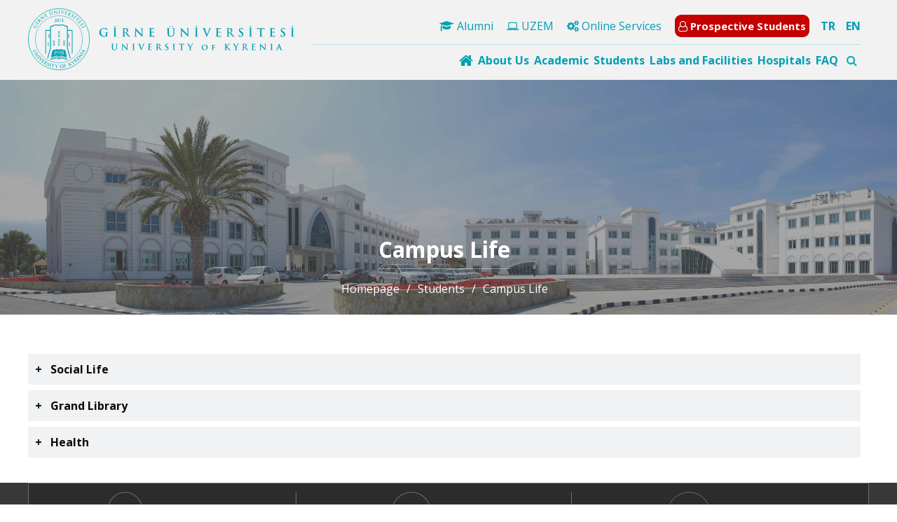

--- FILE ---
content_type: text/html; charset=UTF-8
request_url: https://kyrenia.edu.tr/students/campus-life/?lang=en
body_size: 140478
content:
<!doctype html>
<html lang="en-US">
<head>
    <meta charset="UTF-8"
    >
    <meta name="viewport"
          content="width=device-width, initial-scale=1"
    >
    <link rel="profile"
          href="https://gmpg.org/xfn/11"
    >
    <title>Campus Life &#8211; University of Kyrenia</title>
<meta name='robots' content='max-image-preview:large' />
<link rel="alternate" hreflang="tr" href="https://kyrenia.edu.tr/ogrenciler/kampuste-yasam/" />
<link rel="alternate" hreflang="en" href="https://kyrenia.edu.tr/students/campus-life/?lang=en" />
<link rel="alternate" hreflang="x-default" href="https://kyrenia.edu.tr/ogrenciler/kampuste-yasam/" />
<link rel='dns-prefetch' href='//kyrenia.edu.tr' />
<link rel='dns-prefetch' href='//cdnjs.cloudflare.com' />
<link rel='dns-prefetch' href='//fonts.googleapis.com' />
<link rel="alternate" title="oEmbed (JSON)" type="application/json+oembed" href="https://kyrenia.edu.tr/wp-json/oembed/1.0/embed?url=https%3A%2F%2Fkyrenia.edu.tr%2Fstudents%2Fcampus-life%2F%3Flang%3Den" />
<link rel="alternate" title="oEmbed (XML)" type="text/xml+oembed" href="https://kyrenia.edu.tr/wp-json/oembed/1.0/embed?url=https%3A%2F%2Fkyrenia.edu.tr%2Fstudents%2Fcampus-life%2F%3Flang%3Den&#038;format=xml" />
<style id='wp-img-auto-sizes-contain-inline-css' type='text/css'>
img:is([sizes=auto i],[sizes^="auto," i]){contain-intrinsic-size:3000px 1500px}
/*# sourceURL=wp-img-auto-sizes-contain-inline-css */
</style>
<style id='wp-emoji-styles-inline-css' type='text/css'>

	img.wp-smiley, img.emoji {
		display: inline !important;
		border: none !important;
		box-shadow: none !important;
		height: 1em !important;
		width: 1em !important;
		margin: 0 0.07em !important;
		vertical-align: -0.1em !important;
		background: none !important;
		padding: 0 !important;
	}
/*# sourceURL=wp-emoji-styles-inline-css */
</style>
<link rel='stylesheet' media='print' onload="this.media='all'" id='wp-block-library-css' href='https://kyrenia.edu.tr/wp-includes/css/dist/block-library/style.min.css?ver=de6f30e7cf3ade8cb862e34ea1a4fb18' type='text/css' media='all' />
<style id='global-styles-inline-css' type='text/css'>
:root{--wp--preset--aspect-ratio--square: 1;--wp--preset--aspect-ratio--4-3: 4/3;--wp--preset--aspect-ratio--3-4: 3/4;--wp--preset--aspect-ratio--3-2: 3/2;--wp--preset--aspect-ratio--2-3: 2/3;--wp--preset--aspect-ratio--16-9: 16/9;--wp--preset--aspect-ratio--9-16: 9/16;--wp--preset--color--black: #000000;--wp--preset--color--cyan-bluish-gray: #abb8c3;--wp--preset--color--white: #ffffff;--wp--preset--color--pale-pink: #f78da7;--wp--preset--color--vivid-red: #cf2e2e;--wp--preset--color--luminous-vivid-orange: #ff6900;--wp--preset--color--luminous-vivid-amber: #fcb900;--wp--preset--color--light-green-cyan: #7bdcb5;--wp--preset--color--vivid-green-cyan: #00d084;--wp--preset--color--pale-cyan-blue: #8ed1fc;--wp--preset--color--vivid-cyan-blue: #0693e3;--wp--preset--color--vivid-purple: #9b51e0;--wp--preset--gradient--vivid-cyan-blue-to-vivid-purple: linear-gradient(135deg,rgb(6,147,227) 0%,rgb(155,81,224) 100%);--wp--preset--gradient--light-green-cyan-to-vivid-green-cyan: linear-gradient(135deg,rgb(122,220,180) 0%,rgb(0,208,130) 100%);--wp--preset--gradient--luminous-vivid-amber-to-luminous-vivid-orange: linear-gradient(135deg,rgb(252,185,0) 0%,rgb(255,105,0) 100%);--wp--preset--gradient--luminous-vivid-orange-to-vivid-red: linear-gradient(135deg,rgb(255,105,0) 0%,rgb(207,46,46) 100%);--wp--preset--gradient--very-light-gray-to-cyan-bluish-gray: linear-gradient(135deg,rgb(238,238,238) 0%,rgb(169,184,195) 100%);--wp--preset--gradient--cool-to-warm-spectrum: linear-gradient(135deg,rgb(74,234,220) 0%,rgb(151,120,209) 20%,rgb(207,42,186) 40%,rgb(238,44,130) 60%,rgb(251,105,98) 80%,rgb(254,248,76) 100%);--wp--preset--gradient--blush-light-purple: linear-gradient(135deg,rgb(255,206,236) 0%,rgb(152,150,240) 100%);--wp--preset--gradient--blush-bordeaux: linear-gradient(135deg,rgb(254,205,165) 0%,rgb(254,45,45) 50%,rgb(107,0,62) 100%);--wp--preset--gradient--luminous-dusk: linear-gradient(135deg,rgb(255,203,112) 0%,rgb(199,81,192) 50%,rgb(65,88,208) 100%);--wp--preset--gradient--pale-ocean: linear-gradient(135deg,rgb(255,245,203) 0%,rgb(182,227,212) 50%,rgb(51,167,181) 100%);--wp--preset--gradient--electric-grass: linear-gradient(135deg,rgb(202,248,128) 0%,rgb(113,206,126) 100%);--wp--preset--gradient--midnight: linear-gradient(135deg,rgb(2,3,129) 0%,rgb(40,116,252) 100%);--wp--preset--font-size--small: 13px;--wp--preset--font-size--medium: 20px;--wp--preset--font-size--large: 36px;--wp--preset--font-size--x-large: 42px;--wp--preset--spacing--20: 0.44rem;--wp--preset--spacing--30: 0.67rem;--wp--preset--spacing--40: 1rem;--wp--preset--spacing--50: 1.5rem;--wp--preset--spacing--60: 2.25rem;--wp--preset--spacing--70: 3.38rem;--wp--preset--spacing--80: 5.06rem;--wp--preset--shadow--natural: 6px 6px 9px rgba(0, 0, 0, 0.2);--wp--preset--shadow--deep: 12px 12px 50px rgba(0, 0, 0, 0.4);--wp--preset--shadow--sharp: 6px 6px 0px rgba(0, 0, 0, 0.2);--wp--preset--shadow--outlined: 6px 6px 0px -3px rgb(255, 255, 255), 6px 6px rgb(0, 0, 0);--wp--preset--shadow--crisp: 6px 6px 0px rgb(0, 0, 0);}:where(.is-layout-flex){gap: 0.5em;}:where(.is-layout-grid){gap: 0.5em;}body .is-layout-flex{display: flex;}.is-layout-flex{flex-wrap: wrap;align-items: center;}.is-layout-flex > :is(*, div){margin: 0;}body .is-layout-grid{display: grid;}.is-layout-grid > :is(*, div){margin: 0;}:where(.wp-block-columns.is-layout-flex){gap: 2em;}:where(.wp-block-columns.is-layout-grid){gap: 2em;}:where(.wp-block-post-template.is-layout-flex){gap: 1.25em;}:where(.wp-block-post-template.is-layout-grid){gap: 1.25em;}.has-black-color{color: var(--wp--preset--color--black) !important;}.has-cyan-bluish-gray-color{color: var(--wp--preset--color--cyan-bluish-gray) !important;}.has-white-color{color: var(--wp--preset--color--white) !important;}.has-pale-pink-color{color: var(--wp--preset--color--pale-pink) !important;}.has-vivid-red-color{color: var(--wp--preset--color--vivid-red) !important;}.has-luminous-vivid-orange-color{color: var(--wp--preset--color--luminous-vivid-orange) !important;}.has-luminous-vivid-amber-color{color: var(--wp--preset--color--luminous-vivid-amber) !important;}.has-light-green-cyan-color{color: var(--wp--preset--color--light-green-cyan) !important;}.has-vivid-green-cyan-color{color: var(--wp--preset--color--vivid-green-cyan) !important;}.has-pale-cyan-blue-color{color: var(--wp--preset--color--pale-cyan-blue) !important;}.has-vivid-cyan-blue-color{color: var(--wp--preset--color--vivid-cyan-blue) !important;}.has-vivid-purple-color{color: var(--wp--preset--color--vivid-purple) !important;}.has-black-background-color{background-color: var(--wp--preset--color--black) !important;}.has-cyan-bluish-gray-background-color{background-color: var(--wp--preset--color--cyan-bluish-gray) !important;}.has-white-background-color{background-color: var(--wp--preset--color--white) !important;}.has-pale-pink-background-color{background-color: var(--wp--preset--color--pale-pink) !important;}.has-vivid-red-background-color{background-color: var(--wp--preset--color--vivid-red) !important;}.has-luminous-vivid-orange-background-color{background-color: var(--wp--preset--color--luminous-vivid-orange) !important;}.has-luminous-vivid-amber-background-color{background-color: var(--wp--preset--color--luminous-vivid-amber) !important;}.has-light-green-cyan-background-color{background-color: var(--wp--preset--color--light-green-cyan) !important;}.has-vivid-green-cyan-background-color{background-color: var(--wp--preset--color--vivid-green-cyan) !important;}.has-pale-cyan-blue-background-color{background-color: var(--wp--preset--color--pale-cyan-blue) !important;}.has-vivid-cyan-blue-background-color{background-color: var(--wp--preset--color--vivid-cyan-blue) !important;}.has-vivid-purple-background-color{background-color: var(--wp--preset--color--vivid-purple) !important;}.has-black-border-color{border-color: var(--wp--preset--color--black) !important;}.has-cyan-bluish-gray-border-color{border-color: var(--wp--preset--color--cyan-bluish-gray) !important;}.has-white-border-color{border-color: var(--wp--preset--color--white) !important;}.has-pale-pink-border-color{border-color: var(--wp--preset--color--pale-pink) !important;}.has-vivid-red-border-color{border-color: var(--wp--preset--color--vivid-red) !important;}.has-luminous-vivid-orange-border-color{border-color: var(--wp--preset--color--luminous-vivid-orange) !important;}.has-luminous-vivid-amber-border-color{border-color: var(--wp--preset--color--luminous-vivid-amber) !important;}.has-light-green-cyan-border-color{border-color: var(--wp--preset--color--light-green-cyan) !important;}.has-vivid-green-cyan-border-color{border-color: var(--wp--preset--color--vivid-green-cyan) !important;}.has-pale-cyan-blue-border-color{border-color: var(--wp--preset--color--pale-cyan-blue) !important;}.has-vivid-cyan-blue-border-color{border-color: var(--wp--preset--color--vivid-cyan-blue) !important;}.has-vivid-purple-border-color{border-color: var(--wp--preset--color--vivid-purple) !important;}.has-vivid-cyan-blue-to-vivid-purple-gradient-background{background: var(--wp--preset--gradient--vivid-cyan-blue-to-vivid-purple) !important;}.has-light-green-cyan-to-vivid-green-cyan-gradient-background{background: var(--wp--preset--gradient--light-green-cyan-to-vivid-green-cyan) !important;}.has-luminous-vivid-amber-to-luminous-vivid-orange-gradient-background{background: var(--wp--preset--gradient--luminous-vivid-amber-to-luminous-vivid-orange) !important;}.has-luminous-vivid-orange-to-vivid-red-gradient-background{background: var(--wp--preset--gradient--luminous-vivid-orange-to-vivid-red) !important;}.has-very-light-gray-to-cyan-bluish-gray-gradient-background{background: var(--wp--preset--gradient--very-light-gray-to-cyan-bluish-gray) !important;}.has-cool-to-warm-spectrum-gradient-background{background: var(--wp--preset--gradient--cool-to-warm-spectrum) !important;}.has-blush-light-purple-gradient-background{background: var(--wp--preset--gradient--blush-light-purple) !important;}.has-blush-bordeaux-gradient-background{background: var(--wp--preset--gradient--blush-bordeaux) !important;}.has-luminous-dusk-gradient-background{background: var(--wp--preset--gradient--luminous-dusk) !important;}.has-pale-ocean-gradient-background{background: var(--wp--preset--gradient--pale-ocean) !important;}.has-electric-grass-gradient-background{background: var(--wp--preset--gradient--electric-grass) !important;}.has-midnight-gradient-background{background: var(--wp--preset--gradient--midnight) !important;}.has-small-font-size{font-size: var(--wp--preset--font-size--small) !important;}.has-medium-font-size{font-size: var(--wp--preset--font-size--medium) !important;}.has-large-font-size{font-size: var(--wp--preset--font-size--large) !important;}.has-x-large-font-size{font-size: var(--wp--preset--font-size--x-large) !important;}
/*# sourceURL=global-styles-inline-css */
</style>

<style id='classic-theme-styles-inline-css' type='text/css'>
/*! This file is auto-generated */
.wp-block-button__link{color:#fff;background-color:#32373c;border-radius:9999px;box-shadow:none;text-decoration:none;padding:calc(.667em + 2px) calc(1.333em + 2px);font-size:1.125em}.wp-block-file__button{background:#32373c;color:#fff;text-decoration:none}
/*# sourceURL=/wp-includes/css/classic-themes.min.css */
</style>
<link rel='stylesheet' media='print' onload="this.media='all'" id='wpml-legacy-horizontal-list-0-css' href='https://kyrenia.edu.tr/wp-content/plugins/sitepress-multilingual-cms/templates/language-switchers/legacy-list-horizontal/style.min.css?ver=1' type='text/css' media='all' />
<link rel='stylesheet' media='print' onload="this.media='all'" id='fw-ext-forms-default-styles-css' href='https://kyrenia.edu.tr/wp-content/themes/mariselle/framework/framework/extensions/forms/static/css/frontend.css?ver=2.7.24' type='text/css' media='all' />
<link rel='stylesheet' media='print' onload="this.media='all'" id='fwd360pv_rl_css-css' href='https://kyrenia.edu.tr/wp-content/plugins/fwd360pv/css/global.css?ver=de6f30e7cf3ade8cb862e34ea1a4fb18' type='text/css' media='all' />
<link rel='stylesheet' media='print' onload="this.media='all'" id='mariselle-font-css' href='https://fonts.googleapis.com/css2?family=Montserrat%3Awght%40400%3B700&#038;display=swap&#038;ver=cfcd208495d565ef66e7dff9f98764da' type='text/css' media='all' />
<link rel='stylesheet' media='print' onload="this.media='all'" id='font-awesome-css' href='//cdnjs.cloudflare.com/ajax/libs/font-awesome/4.7.0/css/font-awesome.min.css?ver=4.7.0' type='text/css' media='all' />
<link rel='stylesheet' media='print' onload="this.media='all'" id='mariselle-css' href='https://kyrenia.edu.tr/wp-content/themes/mariselle/assets/dist/css/style.css?ver=1707918311' type='text/css' media='all' />
<style id='mariselle-inline-css' type='text/css'>
:root {
  --color-neu: #8f2a46;
  --color-fifth: #104b8f;
  --color-sixth: #ffffff;
  --color-tertiary: #00b4b8;
  --color-quaternary: #00b4b8;
  --color-seventh: #ebebeb;
}
.is-font-montserrat {
  font-family: Montserrat, sans-serif !important;
}

.text-block {
    text-align: justify;
}

#section-39thuim3 {
    --padding-top-section: 300px !important;
}

span.last-item.breadcrumbs__item {color:#ffffff;}

div#title-oi7hazp8, div#title-844de632 {
    padding-top: 10% !important;
}

#section-bc86661e {padding-top: 10% !important;}

a.is-custom-colors.mariselle-source__list-item.is-current {
    background: #02a8bf;
    color: #ffffff;
}

.mariselle-source__list.is-item_3 a {
    border-bottom: 1px solid #dcdcdc;
}

div#source-oa4yvev4 {
    background: #f7f7f7;
}

.tile.is-ancestor.is-vertical.is-variable {
    --columnGap: 0px !important;
}

ul.list.is-unstyled.is-horizontal.menu-custom.is-menu-mobile.is-separator.is-sub-menu-box-shadow {
    float: right !important;
}


li#menu-item-85055 {
    font-size: 15px;
    padding: 5px;
    background: #c40000;
    border-radius: 9px;
    margin-bottom: 5px;
    font-weight: 600;
}

/**Header Mega Menü Renklendirmesi **/
.mariselle-mega-menu-item__title {
    padding: 5px 0;
    color: #00a0b4;
    font-weight: 600;
}

span.mariselle-mega-menu-item__title a {
    color: #00a0b4;
}

i.fa.fa-home.fa-lg {color:#00a0b4;}

a:hover {
    color: #089193 !important;
}

li#menu-item-85055 a {color:#ffffff !important;}
li#menu-item-85055 a:hover {text-decoration:none !important;}

/** Megamenü dropdown**/
.mariselle-mega-menu-item .mariselle-mega-menu-item__content {
    border-radius:15px;
    padding-left: 30px !important;
    padding-right: 30px !important;
    padding-bottom: 15px !important;}

i.mariselle-icon-v2.fa.fa-circle-thin {
    font-size: 10px !important;
    font-weight: 600 !important;
}

li.list-page-children__item a:hover {
    font-weight:600 !important;
}

#section-u4lkaypm .square {padding-bottom:20px !important;}

li#menu-item-81137 {
    font-size: 15px;
    padding: 0px;
    background: #c40000;
    margin-bottom: 5px;
    font-weight: 600;
    color: #ffffff;
}

.mariselle-accordion__trigger {background:#ffffff !important;}

.mariselle-accordion__trigger::after {display:none !important;}

*:not(td):not(th)[align], b, center, html:not(.translated-ltr) font, u {
    
    display: none;
}
/*searchbox sağa*/
form#search_box-8urwc9sz {
    float: right;
}
form#search_box-8urwc9sz span {
    padding: 5px;
}
/* fakülteler sayfasında border düzgün gelir*/
ul.m-l-5.border{border:0px}

#search_box-8urwc9sz span {
    --text-color: var(--color-tertiary);
}
@media screen and (min-width:1100px){
    .mariselle-mega-menu-item {
        padding-right: 7px;}}
@media screen and (max-width:1100px){
#section-38408662 .mariselle-mega-menu {
    display: inline-block !important;
    padding-left: 15% !important;
    }
    #section-38408662 .list.is-unstyled {
        margin-left: 6px !important;
    }
}

/* mobil header language */
/*mobil header dil*/
#column-dopgxk04{
    margin:0 auto;
    text-align:center
}
#column-dopgxk04 div {
    display: inline-block;
    margin: 10px !important;

  
}
 #column-dopgxk04 form{ 
   float:right;
}
#column-dopgxk04 form span {
  padding:0px;
margin-left:10px;
  --text-color: var(--color-tertiary);

}

#column-dopgxk04 .left-\[-320px\] {
    left: -180px;
}

/* Post Width */
.type-post .entry-content .mariselle-container {
    max-width: 850px;
    padding: 15px 10px;
}


/* Event Width */
.single-event .entry-content .mariselle-container {
    max-width: 850px;
    margin: 0 auto;
}
#section-5982dd68 {--padding-top-section: 100px;--padding-bottom-section: 25px;--section-background-image: url('https://kyrenia.edu.tr/wp-content/uploads/2021/05/24/gu-panorama-scaled-1.jpg?ver=5e8e0575b0a3c4797f7a195e37ff4733');--color-image-overlay-section: rgba(94,94,94,0.54);}
#title-68fdff98 {--text-color: #ffffff;--border-color: rgba(237,237,237,0.42);}
#section-0e9aef10 {--padding-top-section: 100px;--padding-bottom-section: 25px;--section-background-image: url('');--color-image-overlay-section: rgba(94,94,94,0.54);}
#title-cc08ccdd {--text-color: #ffffff;--border-color: rgba(237,237,237,0.42);}
#section-4c230d44 {--padding-top-section: 100px;--padding-bottom-section: 25px;--section-background-image: url('');--color-image-overlay-section: rgba(94,94,94,0.54);}
#title-d46459d7 {--text-color: #ffffff;--border-color: rgba(237,237,237,0.42);}
#section-gce907sd {--padding-top-section: 0px;--padding-bottom-section: 0px;background-color: #f4f4f4;}
#section-gce907sd ul.list.is-unstyled.is-horizontal.is-separator.list--languages li:nth-child(2) {
    font-weight: 600;
}
input {} #search_box-8urwc9sz span {--text-color: var(--color-tertiary);} #search_box-8urwc9sz .is-active span {--text-color: var(--color-tertiary);} 
#section-38408662 {--padding-top-section: 11px;--padding-bottom-section: 11px;background-color: #f2f2f2;}
#section-38408662 .tile.is-child {
    position: initial
}

#section-38408662 ul.list.is-unstyled.is-horizontal.menu-custom.is-separator.is-sub-menu-box-shadow {
    /*float: right !important;*/
}
ul.list.is-unstyled.is-horizontal.is-separator.list--languages {
    float: right;
        margin-top:4px;
    font-weight:600;
}

#section-38408662 .mariselle-mega-menu {justify-content: flex-end !important;}


#section-38408662 .mariselle-mega-menu-item:last-child {
    padding-right: 0px !important; }


#section-38408662 ul.list.is-unstyled.is-horizontal.menu-custom.is-separator.is-sub-menu-box-shadow {
    float: right;
    
}


#section-38408662 .list.is-unstyled {
    margin-left: 16px;
}

#section-38408662 .list--languages a {
    color: #00a0b4 !important;
}

#section-38408662 .list.is-separator>li:after {
    color: #00a0b4 !important;
    display: none !important;
}

#section-38408662
ul.list.is-unstyled.is-horizontal.is-separator.list--languages {
    right: 48px !important;
    top: 62px !important;
}
#section-38408662
.mariselle-search__trigger {
    float: right;
}

#section-38408662
.mariselle-mega-menu {
    display: flex;
    gap: 17px;
    padding-right: 7px;
}

#section-38408662
.mariselle-search.is-active .mariselle-search__text {
    left: 56% !important;
    top: 70px !important;
    padding: 3% !important;
}

#section-38408662
.mariselle-search__text {
    color: black;
    box-shadow: 1px 1px 1px 1px #7D7D7D;
}
div#column-c99de8ce ul {
    text-align: right;
}
input {} #search_box-8urwc9sz span {--text-color: var(--color-tertiary);} #search_box-8urwc9sz .is-active span {--text-color: var(--color-tertiary);} 
#section-qjjludri {--padding-top-section: 25px;--padding-bottom-section: 100px;}
#section-qjjludri {--padding-top-section: 25px;--padding-bottom-section: 100px;}
#section-qjjludri {--padding-top-section: 25px;--padding-bottom-section: 100px;}
#section-qjjludri {--padding-top-section: 25px;--padding-bottom-section: 100px;}
#mega_menu-80c84a3a {
    position: initial
}

/**
#mega_menu-80c84a3a .tile.is-ancestor > .tile {
    border-color: #eee;
    border-right: 1px solid rgba(144, 144, 144, 0.2);
}
**/

#mega_menu-80c84a3a .tile.is-ancestor > .tile:last-of-type {
    border-right: 0 none;
}

#mega_menu-80c84a3a .mariselle-mega-menu-item__content {
    top: calc(100% - 1em);
}

#mega_menu-80c84a3a .mega-left {padding-left: 25%;}

div#text_block-5bvbozyc {
    border-color: #eee;
    border-left: 1px solid rgba(144, 144, 144, 0.2);
    padding-left: 25px;
}
#section-ck76lpuo {--padding-top-section: 100px;--padding-bottom-section: 25px;--section-background-image: url('https://kyrenia.edu.tr/wp-content/uploads/2021/05/24/gu-panorama-scaled-1.jpg?ver=5e8e0575b0a3c4797f7a195e37ff4733');--color-image-overlay-section: rgba(94,94,94,0.54);}
#title-oi7hazp8 {--text-color: #ffffff;--border-color: rgba(237,237,237,0.42);}
#breadcrumbs-fm3y4yff {--color-first-item: var(--color-sixth);--color-separator: var(--color-sixth);--color-breadcrumbs-item: var(--color-sixth);--color-last-item: var(--color-sixth);}
#section-054c13aa2a6bb38fb55652b834c84340 {--color-background-section-container: rgba(255,255,255,0);--rowGap: 0px;--columnGap: 0px;--padding-top-section: 0px;--padding-bottom-section: 0px;background-color: #383838;}
#section-054c13aa2a6bb38fb55652b834c84340 .tile.is-ancestor.is-variable.is-mobile {
    border: 1px solid #6d6d6d;
    border-bottom-left-radius: 15px;
    border-bottom-right-radius: 15px;
    background: #2c2c2c;
}


div#mariselle_icon_box-141010216c9dae1ec6b31a773f93b12a, div#mariselle_icon_box-66d9dab4b3df779048ae533792ca1585 {
    border-right: 1px solid #6d6d6d;
    padding-right: 25%;
    padding-left: 25%;
}
#section-3o5sw99s {--color-border: rgba(255,255,255,0);--padding-top-section: 50px;--padding-bottom-section: 50px;background-color: #383838;}
#title-4hn8leic {--text-color: var(--color-sixth);--border-color: rgba(0,184,184,0.55);}
#title-36fcb9cf {--text-color: var(--color-sixth);--border-color: rgba(0,184,184,0.55);}
#title-d584d5b4 {--text-color: var(--color-sixth);--border-color: rgba(0,184,184,0.55);}
#section-3i15t7sw {--padding-top-section: 7px;--padding-bottom-section: 7px;background-color: #2c2c2c;}
@media only screen and (max-width: 600px) {
    #section-3i15t7sw .tile.is-child.is-flex.is-align-self {
        --flex-direction: initial !important;
        padding-left: 12% !important;
    }
}
#section-37yohql0 {margin-top: 50px;}
#title-978be83b {--text-color: #8f2a46;}
#title-81bb8f17 {--text-color: #6b6b6b;}
#title-81bb8f17 {--text-color: #2d2d2d;--border-color: #c6c6c6;margin-top: 40px;margin-bottom: 60px;}
#title-81bb8f17 {--text-color: #2d2d2d;--border-color: #c6c6c6;margin-top: 40px;margin-bottom: 60px;}
/*# sourceURL=mariselle-inline-css */
</style>
<link rel='stylesheet' media='print' onload="this.media='all'" id='mariselle-tailwind-css' href='https://kyrenia.edu.tr/wp-content/themes/mariselle/assets/dist/css/mariselle.css?ver=1707918311' type='text/css' media='all' />
<link rel='stylesheet' media='print' onload="this.media='all'" id='mariselle-accordion-css' href='https://kyrenia.edu.tr/wp-content/themes/mariselle//framework-customizations/extensions/shortcodes/shortcodes/accordion/static/src/css/accordion.css?ver=1707918311' type='text/css' media='all' />
<link rel='stylesheet' media='print' onload="this.media='all'" id='mariselle-mega-menu-css' href='https://kyrenia.edu.tr/wp-content/themes/mariselle//framework-customizations/extensions/mega-menu/shortcodes/mega-menu/static/css/style.css?ver=1707918311' type='text/css' media='all' />
<link rel='stylesheet' media='print' onload="this.media='all'" id='mariselle-source-css' href='https://kyrenia.edu.tr/wp-content/themes/mariselle//framework-customizations/extensions/shortcodes/shortcodes/source/static/dist/css/source.css?ver=1707918311' type='text/css' media='all' />
<link rel='stylesheet' media='print' onload="this.media='all'" id='mariselle-hover-css' href='https://kyrenia.edu.tr/wp-content/themes/mariselle/assets/dist/css/modules/hover.css?ver=1707918311' type='text/css' media='all' />
<link rel='stylesheet' media='print' onload="this.media='all'" id='mariselle-icon-box-css' href='https://kyrenia.edu.tr/wp-content/themes/mariselle//framework-customizations/extensions/shortcodes/shortcodes/mariselle-icon-box/static/dist/css/icon-box.css?ver=1707918311' type='text/css' media='all' />
<link rel='stylesheet' media='print' onload="this.media='all'" id='mariselle-bulma-pagination-css' href='https://kyrenia.edu.tr/wp-content/themes/mariselle/assets/dist/css/bulma/pagination.css?ver=1707918311' type='text/css' media='all' />
<script type="text/javascript" defer="defer" src="//cdnjs.cloudflare.com/ajax/libs/jquery/3.4.1/jquery.min.js?ver=83e266cb1712b47c265f77a8f9e18451" id="jquery-js"></script>
<script type="text/javascript" defer="defer" src="//kyrenia.edu.tr/wp-content/plugins/revslider/sr6/assets/js/rbtools.min.js?ver=6.7.29" async id="tp-tools-js"></script>
<script type="text/javascript" defer="defer" src="//kyrenia.edu.tr/wp-content/plugins/revslider/sr6/assets/js/rs6.min.js?ver=6.7.34" async id="revmin-js"></script>
<script type="text/javascript" defer="defer" src="https://kyrenia.edu.tr/wp-content/themes/mariselle/framework/framework/static/js/fw-form-helpers.js?ver=2.7.24" id="fw-form-helpers-js"></script>
<script type="text/javascript" defer="defer" src="https://kyrenia.edu.tr/wp-content/themes/mariselle//framework-customizations/extensions/forms/extensions/contact-forms/static/js/contact-form.js?ver=de6f30e7cf3ade8cb862e34ea1a4fb18" id="fw-contact-form-js"></script>
<script type="text/javascript" defer="defer" src="https://kyrenia.edu.tr/wp-content/plugins/fwd360pv/js/FWDViewer.js?ver=de6f30e7cf3ade8cb862e34ea1a4fb18" id="fwd360pv_rl_script-js"></script>
<script type="text/javascript" defer="defer" src="https://kyrenia.edu.tr/wp-content/themes/mariselle//framework-customizations/extensions/shortcodes/shortcodes/accordion/static/src/js/accordion.js?ver=1707918311" id="mariselle-accordion-js"></script>
<script type="text/javascript" defer="defer" src="//cdnjs.cloudflare.com/ajax/libs/modernizr/2.8.3/modernizr.min.js?ver=4a89d0019c30921f5baebfd2ead404f6" id="modernizr-js"></script>
<link rel="https://api.w.org/" href="https://kyrenia.edu.tr/wp-json/" /><link rel="alternate" title="JSON" type="application/json" href="https://kyrenia.edu.tr/wp-json/wp/v2/pages/85139" /><link rel="EditURI" type="application/rsd+xml" title="RSD" href="https://kyrenia.edu.tr/xmlrpc.php?rsd" />

<link rel="canonical" href="https://kyrenia.edu.tr/students/campus-life/?lang=en" />
<link rel='shortlink' href='https://kyrenia.edu.tr/?p=85139&#038;lang=en' />
<meta name="generator" content="WPML ver:4.8.6 stt:1,54;" />
<meta property="og:type" content="article" />            <meta property="og:site_name" content="University of Kyrenia" /> <meta property="og:url" content="https://kyrenia.edu.tr/students/campus-life/?lang=en" /> <meta property="og:title" content="Campus Life - University of Kyrenia" /> <meta name="twitter:title" content="Campus Life - University of Kyrenia" /> <meta name="twitter:card" content="summary_large_image" /> <meta name="twitter:description" content="Social Life SOCIAL LIFEOne of the most important elements of university life for newcomers and active students is the social life which students should be&hellip;" /> <meta property="og:description" content="Social Life SOCIAL LIFEOne of the most important elements of university life for newcomers and active students is the social life which students should be&hellip;" /> <meta name="description" content="Social Life SOCIAL LIFEOne of the most important elements of university life for newcomers and active students is the social life which students should be&hellip;" /> <meta name="generator" content="Powered by Slider Revolution 6.7.34 - responsive, Mobile-Friendly Slider Plugin for WordPress with comfortable drag and drop interface." />
<link rel="icon" href="https://kyrenia.edu.tr/wp-content/uploads/2016/12/small.png?ver=a67ce720f02e6f886af7211f467201a2" sizes="32x32" />
<link rel="icon" href="https://kyrenia.edu.tr/wp-content/uploads/2016/12/small.png?ver=a67ce720f02e6f886af7211f467201a2" sizes="192x192" />
<link rel="apple-touch-icon" href="https://kyrenia.edu.tr/wp-content/uploads/2016/12/small.png?ver=a67ce720f02e6f886af7211f467201a2" />
<meta name="msapplication-TileImage" content="https://kyrenia.edu.tr/wp-content/uploads/2016/12/small.png?ver=a67ce720f02e6f886af7211f467201a2" />
<script>function setREVStartSize(e){
			//window.requestAnimationFrame(function() {
				window.RSIW = window.RSIW===undefined ? window.innerWidth : window.RSIW;
				window.RSIH = window.RSIH===undefined ? window.innerHeight : window.RSIH;
				try {
					var pw = document.getElementById(e.c).parentNode.offsetWidth,
						newh;
					pw = pw===0 || isNaN(pw) || (e.l=="fullwidth" || e.layout=="fullwidth") ? window.RSIW : pw;
					e.tabw = e.tabw===undefined ? 0 : parseInt(e.tabw);
					e.thumbw = e.thumbw===undefined ? 0 : parseInt(e.thumbw);
					e.tabh = e.tabh===undefined ? 0 : parseInt(e.tabh);
					e.thumbh = e.thumbh===undefined ? 0 : parseInt(e.thumbh);
					e.tabhide = e.tabhide===undefined ? 0 : parseInt(e.tabhide);
					e.thumbhide = e.thumbhide===undefined ? 0 : parseInt(e.thumbhide);
					e.mh = e.mh===undefined || e.mh=="" || e.mh==="auto" ? 0 : parseInt(e.mh,0);
					if(e.layout==="fullscreen" || e.l==="fullscreen")
						newh = Math.max(e.mh,window.RSIH);
					else{
						e.gw = Array.isArray(e.gw) ? e.gw : [e.gw];
						for (var i in e.rl) if (e.gw[i]===undefined || e.gw[i]===0) e.gw[i] = e.gw[i-1];
						e.gh = e.el===undefined || e.el==="" || (Array.isArray(e.el) && e.el.length==0)? e.gh : e.el;
						e.gh = Array.isArray(e.gh) ? e.gh : [e.gh];
						for (var i in e.rl) if (e.gh[i]===undefined || e.gh[i]===0) e.gh[i] = e.gh[i-1];
											
						var nl = new Array(e.rl.length),
							ix = 0,
							sl;
						e.tabw = e.tabhide>=pw ? 0 : e.tabw;
						e.thumbw = e.thumbhide>=pw ? 0 : e.thumbw;
						e.tabh = e.tabhide>=pw ? 0 : e.tabh;
						e.thumbh = e.thumbhide>=pw ? 0 : e.thumbh;
						for (var i in e.rl) nl[i] = e.rl[i]<window.RSIW ? 0 : e.rl[i];
						sl = nl[0];
						for (var i in nl) if (sl>nl[i] && nl[i]>0) { sl = nl[i]; ix=i;}
						var m = pw>(e.gw[ix]+e.tabw+e.thumbw) ? 1 : (pw-(e.tabw+e.thumbw)) / (e.gw[ix]);
						newh =  (e.gh[ix] * m) + (e.tabh + e.thumbh);
					}
					var el = document.getElementById(e.c);
					if (el!==null && el) el.style.height = newh+"px";
					el = document.getElementById(e.c+"_wrapper");
					if (el!==null && el) {
						el.style.height = newh+"px";
						el.style.display = "block";
					}
				} catch(e){
					console.log("Failure at Presize of Slider:" + e)
				}
			//});
		  };</script>
<link rel='stylesheet' media='print' onload="this.media='all'" id='rs-plugin-settings-css' href='//kyrenia.edu.tr/wp-content/plugins/revslider/sr6/assets/css/rs6.css?ver=6.7.34' type='text/css' media='all' />
<style id='rs-plugin-settings-inline-css' type='text/css'>
#rs-demo-id {}
/*# sourceURL=rs-plugin-settings-inline-css */
</style>
</head>
<body class="wp-singular page-template-default page page-id-85139 page-child parent-pageid-85122 wp-theme-mariselle is-loading is-footer-bottom overflow-x-hidden">
<div id="fb-root"></div>
<div id="l-header" >
                    <nav class="nav-bar nav-bar--header-custom"             >
                <p>
<section class="section" id="section-gce907sd" >
		<div class="section__container mariselle-container" >
		<div class="tile is-ancestor max-w-ancestor is-variable is-mobile">
    <div class="mariselle-column-container tile is-parent is-12 is-responsive is-hidden-small-desktop is-hidden-desktop is-hidden-desktop-large" id="column-dopgxk04"  >
		<div class="mariselle-column-content tile is-child flex gap-x-2.5 items-center flex-col" >
		<form id="search_box-8urwc9sz" action="https://kyrenia.edu.tr/?lang=en" class="relative block" role="search" method="get" aria-label="Search form" >
    <span class="inline-block -top-px cursor-pointer py-1.5 py-2.5 z-20 text-text-variable text-text-hover-color"
          onclick="mariselleToggleClasses(['relative', '-top-px', 'top-0', 'is-active'], this);
          mariselleToggleClasses(['w-0', 'p-0', 'left-10', 'z-10', 'opacity-100', 'left-[-320px]', 'max-w-none',
          'w-[350px]', 'py-2',
          'pr-10', 'pl-3'],this
          .parentElement
          .querySelector
          ('[type=search]'));"
    ><i class="fa fa-search" aria-hidden="true"></i></span>
  <label>
    <input class="absolute top-1/2 w-0 p-0 left-10 outline-0
            font-open-sans text-text-variable bg-background-variable border-0 border-none shadow-md
            transition-all -translate-y-2/4"
           type="search"
           name="s"
           autocomplete="off"
           placeholder="To search, type and hit enter ⏎"
           aria-label="Search field"
    />
  </label>
			<input type="hidden"
		       name="lang"
		       value="en"
		/>
	</form>	<ul
		style="--color-text: var(--color-tertiary);--color-separator: var(--color-tertiary);" class="list is-unstyled is-horizontal is-separator list--languages" 	>
					<li>
				<a lang="tr"
				   href="https://kyrenia.edu.tr/ogrenciler/kampuste-yasam/"
				   aria-label="Switch to tr"
				>
					tr				</a>
			</li>
						<li>
				<a lang="en"
				   href="https://kyrenia.edu.tr/students/campus-life/?lang=en"
				   aria-label="Switch to en"
				>
					en				</a>
			</li>
				</ul>
		</div>
	</div>
</div>

	</div>
	<!-- /.container -->
</section>


<section class="section is-overflow" id="section-38408662" >
		<div class="section__container mariselle-container" >
		<div class="tile is-ancestor max-w-ancestor is-variable is-mobile">
    <div class="mariselle-column-container tile is-parent is-4 is-responsive" id="column-928ea950"  >
			<a class="mariselle-column-link is-full-width is-full-height" href="/?lang=en" >		<div class="mariselle-column-content tile is-child flex gap-x-2.5 items-center flex-col" >
		            <figure style="--image-svg-height: 90px;" class="is-logo image-container" >
                <img data-src="https://kyrenia.edu.tr/wp-content/uploads/2021/05/21/okul_logo_turkce-renkli.svg?ver=5c19eaecbc1c0a770f09aba8f3560e32" class="lazy-image" width="0" height="0" />            </figure>
            	</div>
			</a>
	</div>
<div class="mariselle-column-container tile is-parent is-8 is-responsive is-hidden-mobile-small is-hidden-mobile is-hidden-mobile-large is-hidden-tablet" id="column-c99de8ce"  >
		<div class="mariselle-column-content tile is-child" >
		
	<div class="fw-divider-space"
	     style="padding-top: 10px;"
	     aria-hidden="true"
	></div>
	<ul
		style="--color-text: #00a0b4;--color-separator: rgba(255,255,255,0);" class="list is-unstyled is-horizontal is-separator list--languages" 	>
					<li>
				<a lang="tr"
				   href="https://kyrenia.edu.tr/ogrenciler/kampuste-yasam/"
				   aria-label="Switch to tr"
				>
					tr				</a>
			</li>
						<li>
				<a lang="en"
				   href="https://kyrenia.edu.tr/students/campus-life/?lang=en"
				   aria-label="Switch to en"
				>
					en				</a>
			</li>
				</ul>
	<div class="is-hidden-mobile-small is-hidden-mobile is-hidden-mobile-large is-hidden-tablet is-hidden-small-desktop is-hidden-desktop is-hidden-desktop-large"><ul class="list is-unstyled is-horizontal menu-custom is-separator is-sub-menu-box-shadow is-menu-mobile is-item-center" style="--color-menu-link: #00a0b4;--color-menu-link-active: #00a0b4;--color-menu-link-hover: #00a0b4;--color-menu-link-background: rgba(255,255,255,0);--color-menu-link-active-background: rgba(255,255,255,0);--color-separator: rgba(255,255,255,0);--menu-anchor-font-weight: 500;--submenu-anchor-font-weight: 500;" ><li id="menu-item-85189" class="menu-item menu-item-type-custom menu-item-object-custom menu-item-has-children menu-item-85189"><a href="#">Hakkımızda</a>
<ul class="sub-menu">
	<li id="menu-item-85191" class="menu-item menu-item-type-post_type menu-item-object-page menu-item-85191"><a href="https://kyrenia.edu.tr/about-us/mission-and-vision/?lang=en">Mission and Vision</a></li>
	<li id="menu-item-85188" class="menu-item menu-item-type-post_type menu-item-object-page menu-item-85188"><a href="https://kyrenia.edu.tr/about-us/history/?lang=en">History</a></li>
	<li id="menu-item-85192" class="menu-item menu-item-type-post_type menu-item-object-page menu-item-85192"><a href="https://kyrenia.edu.tr/about-us/strategic-plan-2017-2022/?lang=en">Strategic Plan 2017-2022</a></li>
	<li id="menu-item-85193" class="menu-item menu-item-type-post_type menu-item-object-page menu-item-85193"><a href="https://kyrenia.edu.tr/about-us/stratejik-plan-2022-2027/?lang=en">Strategic Plan 2022-2027</a></li>
	<li id="menu-item-85194" class="menu-item menu-item-type-post_type menu-item-object-page menu-item-85194"><a href="https://kyrenia.edu.tr/about-us/university-administration/?lang=en">University Administration</a></li>
	<li id="menu-item-85195" class="menu-item menu-item-type-post_type menu-item-object-page menu-item-85195"><a href="https://kyrenia.edu.tr/about-us/accreditations-and-corporate-cooperations/?lang=en">Accreditations and Corporate Cooperations</a></li>
	<li id="menu-item-85198" class="menu-item menu-item-type-post_type menu-item-object-page menu-item-85198"><a href="https://kyrenia.edu.tr/about-us/media-center/?lang=en">Media Center</a></li>
</ul>
</li>
<li id="menu-item-85201" class="menu-item menu-item-type-custom menu-item-object-custom menu-item-has-children menu-item-85201"><a href="#">Akademik</a>
<ul class="sub-menu">
	<li id="menu-item-85200" class="menu-item menu-item-type-post_type menu-item-object-page menu-item-85200"><a href="https://kyrenia.edu.tr/academic/faculties/?lang=en">Faculties</a></li>
	<li id="menu-item-85202" class="menu-item menu-item-type-post_type menu-item-object-page menu-item-85202"><a href="https://kyrenia.edu.tr/academic/academy/?lang=en">Academy</a></li>
	<li id="menu-item-85203" class="menu-item menu-item-type-post_type menu-item-object-page menu-item-85203"><a href="https://kyrenia.edu.tr/academic/curriculum/?lang=en">Curriculum</a></li>
	<li id="menu-item-85204" class="menu-item menu-item-type-post_type menu-item-object-page menu-item-85204"><a href="https://kyrenia.edu.tr/academic/vocational-schools/?lang=en">Vocational Schools</a></li>
	<li id="menu-item-85205" class="menu-item menu-item-type-post_type menu-item-object-page menu-item-85205"><a href="https://kyrenia.edu.tr/academic/basic-courses-coordination-unit/?lang=en">Basic Courses Coordination Unit</a></li>
	<li id="menu-item-85206" class="menu-item menu-item-type-post_type menu-item-object-page menu-item-85206"><a href="https://kyrenia.edu.tr/academic/english-preparatory-school/?lang=en">English Preparatory School</a></li>
	<li id="menu-item-85207" class="menu-item menu-item-type-post_type menu-item-object-page menu-item-85207"><a href="https://kyrenia.edu.tr/academic/institute-of-graduate-studies/?lang=en">Institute of Graduate Studies</a></li>
	<li id="menu-item-85208" class="menu-item menu-item-type-post_type menu-item-object-page menu-item-85208"><a href="https://kyrenia.edu.tr/academic/research-centers/?lang=en">Research Centers</a></li>
	<li id="menu-item-85210" class="menu-item menu-item-type-post_type menu-item-object-page menu-item-85210"><a href="https://kyrenia.edu.tr/academic/seminars/?lang=en">Seminars</a></li>
	<li id="menu-item-85211" class="menu-item menu-item-type-post_type menu-item-object-page menu-item-85211"><a href="https://kyrenia.edu.tr/academic/60-refreshment-university/?lang=en">60+ Refreshment University</a></li>
	<li id="menu-item-87296" class="menu-item menu-item-type-custom menu-item-object-custom menu-item-87296"><a href="https://dergi.kyrenia.edu.tr">Yayınlar</a></li>
</ul>
</li>
<li id="menu-item-85212" class="menu-item menu-item-type-custom menu-item-object-custom current-menu-ancestor current-menu-parent menu-item-has-children menu-item-85212"><a href="#">Öğrenciler</a>
<ul class="sub-menu">
	<li id="menu-item-85213" class="menu-item menu-item-type-post_type menu-item-object-page menu-item-85213"><a href="https://kyrenia.edu.tr/students/academic-calendar/?lang=en">Academic Calendar</a></li>
	<li id="menu-item-85214" class="menu-item menu-item-type-post_type menu-item-object-page current-menu-item page_item page-item-85139 current_page_item menu-item-85214"><a href="https://kyrenia.edu.tr/students/campus-life/?lang=en">Campus Life</a></li>
	<li id="menu-item-85216" class="menu-item menu-item-type-post_type menu-item-object-page menu-item-85216"><a href="https://kyrenia.edu.tr/students/student-affairs/?lang=en">Student Affairs</a></li>
	<li id="menu-item-85217" class="menu-item menu-item-type-post_type menu-item-object-page menu-item-85217"><a href="https://kyrenia.edu.tr/students/immigration-procedures-student-residence-permit/?lang=en">Immigration Procedures (Student Residence Permit)</a></li>
	<li id="menu-item-85218" class="menu-item menu-item-type-post_type menu-item-object-page menu-item-85218"><a href="https://kyrenia.edu.tr/students/accommodation/?lang=en">Accommodation</a></li>
	<li id="menu-item-85219" class="menu-item menu-item-type-post_type menu-item-object-page menu-item-85219"><a href="https://kyrenia.edu.tr/students/student-deanship/?lang=en">Student Deanship</a></li>
</ul>
</li>
<li id="menu-item-85220" class="menu-item menu-item-type-custom menu-item-object-custom menu-item-has-children menu-item-85220"><a href="#">Laboratuvarlar ve Olanaklar</a>
<ul class="sub-menu">
	<li id="menu-item-85221" class="menu-item menu-item-type-post_type menu-item-object-page menu-item-85221"><a href="https://kyrenia.edu.tr/labs-and-facilities/core-laboratory-facilities-for-common-use/?lang=en">Core Laboratory Facilities (For Common Use)</a></li>
	<li id="menu-item-85222" class="menu-item menu-item-type-post_type menu-item-object-page menu-item-85222"><a href="https://kyrenia.edu.tr/labs-and-facilities/faculty-of-maritime-studies/?lang=en">Faculty of Maritime Studies</a></li>
	<li id="menu-item-85223" class="menu-item menu-item-type-post_type menu-item-object-page menu-item-85223"><a href="https://kyrenia.edu.tr/labs-and-facilities/faculty-of-dentistry/?lang=en">Faculty of Dentistry</a></li>
	<li id="menu-item-85224" class="menu-item menu-item-type-post_type menu-item-object-page menu-item-85224"><a href="https://kyrenia.edu.tr/labs-and-facilities/faculty-of-education/?lang=en">Faculty of Education</a></li>
	<li id="menu-item-85225" class="menu-item menu-item-type-post_type menu-item-object-page menu-item-85225"><a href="https://kyrenia.edu.tr/labs-and-facilities/faculty-of-aviation-and-space-sciences/?lang=en">Faculty of Aviation and Space Sciences</a></li>
	<li id="menu-item-85226" class="menu-item menu-item-type-post_type menu-item-object-page menu-item-85226"><a href="https://kyrenia.edu.tr/labs-and-facilities/faculty-of-economics-and-administrative-sciences/?lang=en">Faculty of Economics and Administrative Sciences</a></li>
	<li id="menu-item-85227" class="menu-item menu-item-type-post_type menu-item-object-page menu-item-85227"><a href="https://kyrenia.edu.tr/labs-and-facilities/department-of-architecture/?lang=en">Department of Architecture</a></li>
	<li id="menu-item-85228" class="menu-item menu-item-type-post_type menu-item-object-page menu-item-85228"><a href="https://kyrenia.edu.tr/labs-and-facilities/faculty-of-engineering/?lang=en">Faculty of Engineering</a></li>
	<li id="menu-item-85229" class="menu-item menu-item-type-post_type menu-item-object-page menu-item-85229"><a href="https://kyrenia.edu.tr/labs-and-facilities/faculty-of-health-sciences/?lang=en">Faculty of Health Sciences</a></li>
	<li id="menu-item-85231" class="menu-item menu-item-type-post_type menu-item-object-page menu-item-85231"><a href="https://kyrenia.edu.tr/labs-and-facilities/grand-library/?lang=en">Grand Library</a></li>
</ul>
</li>
<li id="menu-item-81135" class="menu-item menu-item-type-post_type menu-item-object-page menu-item-81135"><a href="https://kyrenia.edu.tr/hospitals/?lang=en">Hospitals</a> </li>
<li id="menu-item-81136" class="menu-item menu-item-type-post_type menu-item-object-page menu-item-81136"><a href="https://kyrenia.edu.tr/faq/?lang=en">FAQ</a> </li>
<li id="menu-item-81137" class="menu-item menu-item-type-custom menu-item-object-custom menu-item-81137"><a target="_blank" href="https://aday.kyrenia.edu.tr">Aday Öğrenciler</a></li>
</ul></div><ul class="list is-unstyled is-horizontal menu-custom is-separator is-sub-menu-box-shadow" style="--color-menu-link: #00a0b4;--color-menu-link-active: #00a0b4;--color-menu-link-hover: #00a0b4;--color-menu-link-background: rgba(255,255,255,0);--color-menu-link-active-background: rgba(255,255,255,0);--color-separator: rgba(255,255,255,0);--menu-anchor-font-weight: 500;--submenu-anchor-font-weight: 500;" ><li id="menu-item-104637" class="menu-item menu-item-type-custom menu-item-object-custom menu-item-104637"><a href="https://alumni.kyrenia.edu.tr/en"><i class="fa fa-graduation-cap" aria-hidden="true"></I> Alumni</a></li>
<li id="menu-item-85050" class="menu-item menu-item-type-custom menu-item-object-custom menu-item-85050"><a href="https://uzem.kyrenia.edu.tr/"><i class="fa fa-laptop" aria-hidden="true"></I> UZEM</a></li>
<li id="menu-item-85054" class="menu-item menu-item-type-post_type menu-item-object-page menu-item-85054"><a href="https://kyrenia.edu.tr/online-services/?lang=en"><i class="fa fa-cogs" aria-hidden="true"></i> Online Services</a> </li>
<li id="menu-item-85055" class="menu-item menu-item-type-custom menu-item-object-custom menu-item-85055"><a href="https://aday.kyrenia.edu.tr/?lang=en"><i class="fa fa-user-o" aria-hidden="true"></I> Prospective Students</a></li>
</ul>
	<div class="fw-divider-space"
	     style="padding-top: 5px;"
	     aria-hidden="true"
	></div>
	<div style="--color-line: rgba(0,160,180,0.25);--line-border-height: 1px;--line-style: solid;" class="fw-divider-line" aria-hidden="true" >
	</div>


	<div class="fw-divider-space"
	     style="padding-top: 5px;"
	     aria-hidden="true"
	></div>
<form id="search_box-8urwc9sz" action="https://kyrenia.edu.tr/?lang=en" class="relative block" role="search" method="get" aria-label="Search form" >
    <span class="inline-block -top-px cursor-pointer py-1.5 py-2.5 z-20 text-text-variable text-text-hover-color"
          onclick="mariselleToggleClasses(['relative', '-top-px', 'top-0', 'is-active'], this);
          mariselleToggleClasses(['w-0', 'p-0', 'left-10', 'z-10', 'opacity-100', 'left-[-320px]', 'max-w-none',
          'w-[350px]', 'py-2',
          'pr-10', 'pl-3'],this
          .parentElement
          .querySelector
          ('[type=search]'));"
    ><i class="fa fa-search" aria-hidden="true"></i></span>
  <label>
    <input class="absolute top-1/2 w-0 p-0 left-10 outline-0
            font-open-sans text-text-variable bg-background-variable border-0 border-none shadow-md
            transition-all -translate-y-2/4"
           type="search"
           name="s"
           autocomplete="off"
           placeholder="To search, type and hit enter ⏎"
           aria-label="Search field"
    />
  </label>
			<input type="hidden"
		       name="lang"
		       value="en"
		/>
	</form><div id="mega_menu-80c84a3a"
     class="mariselle-mega-menu"
>
                    <div class="mariselle-mega-menu-item">
            <span class="mariselle-mega-menu-item__title">
                                          <a href="/" >                                  <i class="fa fa-home fa-lg" aria-hidden="true"></i>                                    </a>
                            </span>
                    </div>
        <!-- /.mariselle-mega-menu-item -->
                    <div class="mariselle-mega-menu-item">
            <span class="mariselle-mega-menu-item__title">
                                  About Us                            </span>
                            <div class="mariselle-mega-menu-item__content">
                    
<section class="section" id="section-qjjludri" >
		<div class="section__container mariselle-container" >
		<div class="tile is-ancestor max-w-ancestor is-variable is-mobile">
    <div class="mariselle-column-container tile is-parent is-3 is-responsive" id="column-y8mv062u"  >
		<div class="mariselle-column-content tile is-child" >
		            <figure class="is-center image-container" >
                <img data-src="https://kyrenia.edu.tr/wp-content/uploads/2021/05/24/gu-panorama-scaled-1-196x110-1621922886.jpg?ver=5e8e0575b0a3c4797f7a195e37ff4733" sizes="(max-width: 196px) 100vw, 196px" class="lazy-image" width="196" height="110" />            </figure>
            	</div>
	</div>
<div class="mariselle-column-container tile is-parent is-6 is-responsive" id="column-4r3qtplv"  >
		<div class="mariselle-column-content tile is-child flex gap-x-2.5" >
		<div style="--grid-column: 2;" class="mariselle-source mariselle-popup-gallery is-grid" id="source-42f933ce" >
    
<div class="is-full-height" >
                    <div class="mariselle-source__list is-item_1 is-full-height">
            
<div
    style="--color-list-item-text-hover: var(--color-tertiary);" class="mariselle-source__item" >
    <a href="https://kyrenia.edu.tr/about-us/history/?lang=en"
       class="mariselle-source__link"
    >
                <div class="mariselle-source__content">
                        <div >
                                <div class="mariselle-source__title">
                    History                </div>
                <!-- /.mariselle-source__title -->
            </div>
            <!-- /.mariselle-source__body -->
        </div>
    </a>
    <!-- /.mariselle-source__link -->
</div>        </div>
        <!-- /.source is-list-item-2 -->
    </div>

<div class="is-full-height" >
                    <div class="mariselle-source__list is-item_1 is-full-height">
            
<div
    style="--color-list-item-text-hover: var(--color-tertiary);" class="mariselle-source__item" >
    <a href="https://kyrenia.edu.tr/about-us/mission-and-vision/?lang=en"
       class="mariselle-source__link"
    >
                <div class="mariselle-source__content">
                        <div >
                                <div class="mariselle-source__title">
                    Mission and Vision                </div>
                <!-- /.mariselle-source__title -->
            </div>
            <!-- /.mariselle-source__body -->
        </div>
    </a>
    <!-- /.mariselle-source__link -->
</div>        </div>
        <!-- /.source is-list-item-2 -->
    </div>

<div class="is-full-height" >
                    <div class="mariselle-source__list is-item_1 is-full-height">
            
<div
    style="--color-list-item-text-hover: var(--color-tertiary);" class="mariselle-source__item" >
    <a href="https://kyrenia.edu.tr/about-us/strategic-plan-2017-2022/?lang=en"
       class="mariselle-source__link"
    >
                <div class="mariselle-source__content">
                        <div >
                                <div class="mariselle-source__title">
                    Strategic Plan 2017-2022                </div>
                <!-- /.mariselle-source__title -->
            </div>
            <!-- /.mariselle-source__body -->
        </div>
    </a>
    <!-- /.mariselle-source__link -->
</div>        </div>
        <!-- /.source is-list-item-2 -->
    </div>

<div class="is-full-height" >
                    <div class="mariselle-source__list is-item_1 is-full-height">
            
<div
    style="--color-list-item-text-hover: var(--color-tertiary);" class="mariselle-source__item" >
    <a href="https://kyrenia.edu.tr/about-us/stratejik-plan-2022-2027/?lang=en"
       class="mariselle-source__link"
    >
                <div class="mariselle-source__content">
                        <div >
                                <div class="mariselle-source__title">
                    Strategic Plan 2022-2027                </div>
                <!-- /.mariselle-source__title -->
            </div>
            <!-- /.mariselle-source__body -->
        </div>
    </a>
    <!-- /.mariselle-source__link -->
</div>        </div>
        <!-- /.source is-list-item-2 -->
    </div>

<div class="is-full-height" >
                    <div class="mariselle-source__list is-item_1 is-full-height">
            
<div
    style="--color-list-item-text-hover: var(--color-tertiary);" class="mariselle-source__item" >
    <a href="https://kyrenia.edu.tr/about-us/university-administration/?lang=en"
       class="mariselle-source__link"
    >
                <div class="mariselle-source__content">
                        <div >
                                <div class="mariselle-source__title">
                    University Administration                </div>
                <!-- /.mariselle-source__title -->
            </div>
            <!-- /.mariselle-source__body -->
        </div>
    </a>
    <!-- /.mariselle-source__link -->
</div>        </div>
        <!-- /.source is-list-item-2 -->
    </div>

<div class="is-full-height" >
                    <div class="mariselle-source__list is-item_1 is-full-height">
            
<div
    style="--color-list-item-text-hover: var(--color-tertiary);" class="mariselle-source__item" >
    <a href="https://kyrenia.edu.tr/about-us/ethical-values-regulation/?lang=en"
       class="mariselle-source__link"
    >
                <div class="mariselle-source__content">
                        <div >
                                <div class="mariselle-source__title">
                    Ethical Values Regulation                </div>
                <!-- /.mariselle-source__title -->
            </div>
            <!-- /.mariselle-source__body -->
        </div>
    </a>
    <!-- /.mariselle-source__link -->
</div>        </div>
        <!-- /.source is-list-item-2 -->
    </div>

<div class="is-full-height" >
                    <div class="mariselle-source__list is-item_1 is-full-height">
            
<div
    style="--color-list-item-text-hover: var(--color-tertiary);" class="mariselle-source__item" >
    <a href="https://kyrenia.edu.tr/about-us/administrative-units/?lang=en"
       class="mariselle-source__link"
    >
                <div class="mariselle-source__content">
                        <div >
                                <div class="mariselle-source__title">
                    Administrative Units                </div>
                <!-- /.mariselle-source__title -->
            </div>
            <!-- /.mariselle-source__body -->
        </div>
    </a>
    <!-- /.mariselle-source__link -->
</div>        </div>
        <!-- /.source is-list-item-2 -->
    </div>

<div class="is-full-height" >
                    <div class="mariselle-source__list is-item_1 is-full-height">
            
<div
    style="--color-list-item-text-hover: var(--color-tertiary);" class="mariselle-source__item" >
    <a href="https://kyrenia.edu.tr/about-us/accreditations-and-corporate-cooperations/?lang=en"
       class="mariselle-source__link"
    >
                <div class="mariselle-source__content">
                        <div >
                                <div class="mariselle-source__title">
                    Accreditations and Corporate Cooperations                </div>
                <!-- /.mariselle-source__title -->
            </div>
            <!-- /.mariselle-source__body -->
        </div>
    </a>
    <!-- /.mariselle-source__link -->
</div>        </div>
        <!-- /.source is-list-item-2 -->
    </div>

<div class="is-full-height" >
                    <div class="mariselle-source__list is-item_1 is-full-height">
            
<div
    style="--color-list-item-text-hover: var(--color-tertiary);" class="mariselle-source__item" >
    <a href="https://kyrenia.edu.tr/about-us/rules-and-guidelines/?lang=en"
       class="mariselle-source__link"
    >
                <div class="mariselle-source__content">
                        <div >
                                <div class="mariselle-source__title">
                    Rules and Guidelines                </div>
                <!-- /.mariselle-source__title -->
            </div>
            <!-- /.mariselle-source__body -->
        </div>
    </a>
    <!-- /.mariselle-source__link -->
</div>        </div>
        <!-- /.source is-list-item-2 -->
    </div>

<div class="is-full-height" >
                    <div class="mariselle-source__list is-item_1 is-full-height">
            
<div
    style="--color-list-item-text-hover: var(--color-tertiary);" class="mariselle-source__item" >
    <a href="https://kyrenia.edu.tr/about-us/regulations/?lang=en"
       class="mariselle-source__link"
    >
                <div class="mariselle-source__content">
                        <div >
                                <div class="mariselle-source__title">
                    Regulations                </div>
                <!-- /.mariselle-source__title -->
            </div>
            <!-- /.mariselle-source__body -->
        </div>
    </a>
    <!-- /.mariselle-source__link -->
</div>        </div>
        <!-- /.source is-list-item-2 -->
    </div>

<div class="is-full-height" >
                    <div class="mariselle-source__list is-item_1 is-full-height">
            
<div
    style="--color-list-item-text-hover: var(--color-tertiary);" class="mariselle-source__item" >
    <a href="https://kyrenia.edu.tr/about-us/media-center/?lang=en"
       class="mariselle-source__link"
    >
                <div class="mariselle-source__content">
                        <div >
                                <div class="mariselle-source__title">
                    Media Center                </div>
                <!-- /.mariselle-source__title -->
            </div>
            <!-- /.mariselle-source__body -->
        </div>
    </a>
    <!-- /.mariselle-source__link -->
</div>        </div>
        <!-- /.source is-list-item-2 -->
    </div>

<div class="is-full-height" >
                    <div class="mariselle-source__list is-item_1 is-full-height">
            
<div
    style="--color-list-item-text-hover: var(--color-tertiary);" class="mariselle-source__item" >
    <a href="https://kyrenia.edu.tr/about-us/contact/?lang=en"
       class="mariselle-source__link"
    >
                <div class="mariselle-source__content">
                        <div >
                                <div class="mariselle-source__title">
                    Contact                </div>
                <!-- /.mariselle-source__title -->
            </div>
            <!-- /.mariselle-source__body -->
        </div>
    </a>
    <!-- /.mariselle-source__link -->
</div>        </div>
        <!-- /.source is-list-item-2 -->
    </div>

<div class="is-full-height" >
                    <div class="mariselle-source__list is-item_1 is-full-height">
            
<div
    style="--color-list-item-text-hover: var(--color-tertiary);" class="mariselle-source__item" >
    <a href="https://kyrenia.edu.tr/about-us/job-vacancies/?lang=en"
       class="mariselle-source__link"
    >
                <div class="mariselle-source__content">
                        <div >
                                <div class="mariselle-source__title">
                    Job Vacancies                </div>
                <!-- /.mariselle-source__title -->
            </div>
            <!-- /.mariselle-source__body -->
        </div>
    </a>
    <!-- /.mariselle-source__link -->
</div>        </div>
        <!-- /.source is-list-item-2 -->
    </div>

<div class="is-full-height" >
                    <div class="mariselle-source__list is-item_1 is-full-height">
            
<div
    style="--color-list-item-text-hover: var(--color-tertiary);" class="mariselle-source__item" >
    <a href="https://kyrenia.edu.tr/about-us/university-of-kyrenia-continuing-education-centre/?lang=en"
       class="mariselle-source__link"
    >
                <div class="mariselle-source__content">
                        <div >
                                <div class="mariselle-source__title">
                    University of Kyrenia Continuing Education Centre                </div>
                <!-- /.mariselle-source__title -->
            </div>
            <!-- /.mariselle-source__body -->
        </div>
    </a>
    <!-- /.mariselle-source__link -->
</div>        </div>
        <!-- /.source is-list-item-2 -->
    </div>

<div class="is-full-height" >
                    <div class="mariselle-source__list is-item_1 is-full-height">
            
<div
    style="--color-list-item-text-hover: var(--color-tertiary);" class="mariselle-source__item" >
    <a href="https://kyrenia.edu.tr/about-us/center-for-international-relations-and-diplomacy/?lang=en"
       class="mariselle-source__link"
    >
                <div class="mariselle-source__content">
                        <div >
                                <div class="mariselle-source__title">
                    Center for International Relations and Diplomacy                </div>
                <!-- /.mariselle-source__title -->
            </div>
            <!-- /.mariselle-source__body -->
        </div>
    </a>
    <!-- /.mariselle-source__link -->
</div>        </div>
        <!-- /.source is-list-item-2 -->
    </div>
</div>
<!--/. mariselle-source..mariselle-popup-gallery.is-grid -->
	</div>
	</div>
<div class="mariselle-column-container tile is-parent is-3 is-responsive" id="column-f6ng8b0w"  >
		<div class="mariselle-column-content tile is-child" >
		<div id="text_block-5bvbozyc" >
    <div class="text-block" style="--color-text: #8c8c8c;" >
	    <p><strong>Related Links</strong></p><p><a href="https://aday.kyrenia.edu.tr/?lang=en" target="_blank" rel="noopener">Prospective Students</a><br /><a href="https://sustainability.kyrenia.edu.tr/" target="_blank" rel="noopener">Sustainability Office </a><br /><a href="/students/campus-life/?lang=en">Campus Life</a><br /><a href="/north-cyprus/?lang=en" rel="noopener">North Cyprus</a><br /><a href="/kyrenia-life/?lang=en" rel="noopener">Kyrenia Life</a></p>    </div>
</div>	</div>
	</div>
</div>

	</div>
	<!-- /.container -->
</section>


                </div>
                <!-- /.mariselle-mega-menu-item__content -->
                    </div>
        <!-- /.mariselle-mega-menu-item -->
                    <div class="mariselle-mega-menu-item">
            <span class="mariselle-mega-menu-item__title">
                                  Academic                            </span>
                            <div class="mariselle-mega-menu-item__content">
                    
<section class="section" id="section-qjjludri" >
		<div class="section__container mariselle-container" >
		<div class="tile is-ancestor max-w-ancestor is-variable is-mobile">
    <div class="mariselle-column-container tile is-parent is-3 is-responsive" id="column-y8mv062u"  >
		<div class="mariselle-column-content tile is-child" >
		            <figure class="is-center image-container" >
                <img data-src="" class="lazy-image" width="" height="" />            </figure>
            	</div>
	</div>
<div class="mariselle-column-container tile is-parent is-6 is-responsive" id="column-4r3qtplv"  >
		<div class="mariselle-column-content tile is-child flex gap-x-2.5" >
		<div style="--grid-column: 2;" class="mariselle-source mariselle-popup-gallery is-grid" id="source-42f933ce" >
    
<div class="is-full-height" >
                    <div class="mariselle-source__list is-item_1 is-full-height">
            
<div
    style="--color-list-item-text-hover: var(--color-tertiary);" class="mariselle-source__item" >
    <a href="https://kyrenia.edu.tr/academic/faculties/?lang=en"
       class="mariselle-source__link"
    >
                <div class="mariselle-source__content">
                        <div >
                                <div class="mariselle-source__title">
                    Faculties                </div>
                <!-- /.mariselle-source__title -->
            </div>
            <!-- /.mariselle-source__body -->
        </div>
    </a>
    <!-- /.mariselle-source__link -->
</div>        </div>
        <!-- /.source is-list-item-2 -->
    </div>

<div class="is-full-height" >
                    <div class="mariselle-source__list is-item_1 is-full-height">
            
<div
    style="--color-list-item-text-hover: var(--color-tertiary);" class="mariselle-source__item" >
    <a href="https://kyrenia.edu.tr/academic/academy/?lang=en"
       class="mariselle-source__link"
    >
                <div class="mariselle-source__content">
                        <div >
                                <div class="mariselle-source__title">
                    Academy                </div>
                <!-- /.mariselle-source__title -->
            </div>
            <!-- /.mariselle-source__body -->
        </div>
    </a>
    <!-- /.mariselle-source__link -->
</div>        </div>
        <!-- /.source is-list-item-2 -->
    </div>

<div class="is-full-height" >
                    <div class="mariselle-source__list is-item_1 is-full-height">
            
<div
    style="--color-list-item-text-hover: var(--color-tertiary);" class="mariselle-source__item" >
    <a href="https://kyrenia.edu.tr/academic/curriculum/?lang=en"
       class="mariselle-source__link"
    >
                <div class="mariselle-source__content">
                        <div >
                                <div class="mariselle-source__title">
                    Curriculum                </div>
                <!-- /.mariselle-source__title -->
            </div>
            <!-- /.mariselle-source__body -->
        </div>
    </a>
    <!-- /.mariselle-source__link -->
</div>        </div>
        <!-- /.source is-list-item-2 -->
    </div>

<div class="is-full-height" >
                    <div class="mariselle-source__list is-item_1 is-full-height">
            
<div
    style="--color-list-item-text-hover: var(--color-tertiary);" class="mariselle-source__item" >
    <a href="https://kyrenia.edu.tr/academic/vocational-schools/?lang=en"
       class="mariselle-source__link"
    >
                <div class="mariselle-source__content">
                        <div >
                                <div class="mariselle-source__title">
                    Vocational Schools                </div>
                <!-- /.mariselle-source__title -->
            </div>
            <!-- /.mariselle-source__body -->
        </div>
    </a>
    <!-- /.mariselle-source__link -->
</div>        </div>
        <!-- /.source is-list-item-2 -->
    </div>

<div class="is-full-height" >
                    <div class="mariselle-source__list is-item_1 is-full-height">
            
<div
    style="--color-list-item-text-hover: var(--color-tertiary);" class="mariselle-source__item" >
    <a href="https://kyrenia.edu.tr/academic/basic-courses-coordination-unit/?lang=en"
       class="mariselle-source__link"
    >
                <div class="mariselle-source__content">
                        <div >
                                <div class="mariselle-source__title">
                    Basic Courses Coordination Unit                </div>
                <!-- /.mariselle-source__title -->
            </div>
            <!-- /.mariselle-source__body -->
        </div>
    </a>
    <!-- /.mariselle-source__link -->
</div>        </div>
        <!-- /.source is-list-item-2 -->
    </div>

<div class="is-full-height" >
                    <div class="mariselle-source__list is-item_1 is-full-height">
            
<div
    style="--color-list-item-text-hover: var(--color-tertiary);" class="mariselle-source__item" >
    <a href="https://kyrenia.edu.tr/academic/english-preparatory-school/?lang=en"
       class="mariselle-source__link"
    >
                <div class="mariselle-source__content">
                        <div >
                                <div class="mariselle-source__title">
                    English Preparatory School                </div>
                <!-- /.mariselle-source__title -->
            </div>
            <!-- /.mariselle-source__body -->
        </div>
    </a>
    <!-- /.mariselle-source__link -->
</div>        </div>
        <!-- /.source is-list-item-2 -->
    </div>

<div class="is-full-height" >
                    <div class="mariselle-source__list is-item_1 is-full-height">
            
<div
    style="--color-list-item-text-hover: var(--color-tertiary);" class="mariselle-source__item" >
    <a href="https://kyrenia.edu.tr/academic/institute-of-graduate-studies/?lang=en"
       class="mariselle-source__link"
    >
                <div class="mariselle-source__content">
                        <div >
                                <div class="mariselle-source__title">
                    Institute of Graduate Studies                </div>
                <!-- /.mariselle-source__title -->
            </div>
            <!-- /.mariselle-source__body -->
        </div>
    </a>
    <!-- /.mariselle-source__link -->
</div>        </div>
        <!-- /.source is-list-item-2 -->
    </div>

<div class="is-full-height" >
                    <div class="mariselle-source__list is-item_1 is-full-height">
            
<div
    style="--color-list-item-text-hover: var(--color-tertiary);" class="mariselle-source__item" >
    <a href="https://kyrenia.edu.tr/academic/research-centers/?lang=en"
       class="mariselle-source__link"
    >
                <div class="mariselle-source__content">
                        <div >
                                <div class="mariselle-source__title">
                    Research Centers                </div>
                <!-- /.mariselle-source__title -->
            </div>
            <!-- /.mariselle-source__body -->
        </div>
    </a>
    <!-- /.mariselle-source__link -->
</div>        </div>
        <!-- /.source is-list-item-2 -->
    </div>

<div class="is-full-height" >
                    <div class="mariselle-source__list is-item_1 is-full-height">
            
<div
    style="--color-list-item-text-hover: var(--color-tertiary);" class="mariselle-source__item" >
    <a href="https://kyrenia.edu.tr/academic/seminars/?lang=en"
       class="mariselle-source__link"
    >
                <div class="mariselle-source__content">
                        <div >
                                <div class="mariselle-source__title">
                    Seminars                </div>
                <!-- /.mariselle-source__title -->
            </div>
            <!-- /.mariselle-source__body -->
        </div>
    </a>
    <!-- /.mariselle-source__link -->
</div>        </div>
        <!-- /.source is-list-item-2 -->
    </div>

<div class="is-full-height" >
                    <div class="mariselle-source__list is-item_1 is-full-height">
            
<div
    style="--color-list-item-text-hover: var(--color-tertiary);" class="mariselle-source__item" >
    <a href="https://kyrenia.edu.tr/academic/60-refreshment-university/?lang=en"
       class="mariselle-source__link"
    >
                <div class="mariselle-source__content">
                        <div >
                                <div class="mariselle-source__title">
                    60+ Refreshment University                </div>
                <!-- /.mariselle-source__title -->
            </div>
            <!-- /.mariselle-source__body -->
        </div>
    </a>
    <!-- /.mariselle-source__link -->
</div>        </div>
        <!-- /.source is-list-item-2 -->
    </div>

<div class="is-full-height" >
                    <div class="mariselle-source__list is-item_1 is-full-height">
            
<div
    style="--color-list-item-text-hover: var(--color-tertiary);" class="mariselle-source__item" >
    <a href="https://kyrenia.edu.tr/academic/accreditation-board/?lang=en"
       class="mariselle-source__link"
    >
                <div class="mariselle-source__content">
                        <div >
                                <div class="mariselle-source__title">
                    Accreditation Board                </div>
                <!-- /.mariselle-source__title -->
            </div>
            <!-- /.mariselle-source__body -->
        </div>
    </a>
    <!-- /.mariselle-source__link -->
</div>        </div>
        <!-- /.source is-list-item-2 -->
    </div>
</div>
<!--/. mariselle-source..mariselle-popup-gallery.is-grid -->
	</div>
	</div>
<div class="mariselle-column-container tile is-parent is-3 is-responsive" id="column-f6ng8b0w"  >
		<div class="mariselle-column-content tile is-child" >
		<div id="text_block-5bvbozyc" >
    <div class="text-block" style="--color-text: #8c8c8c;" >
	    <p><strong>Related Links</strong></p><p><a href="/students/academic-calendar/?lang=en">Academic Calendar</a><br /><a href="/course-catalogue/?lang=en">Course Catalogue</a><br /><a href="/about-us/regulations/?lang=en">Regulations</a><br /><a href="/labs-and-facilities/grand-library/?lang=en">Grand Library</a><br /><a href="https://dergi.kyrenia.edu.tr/" rel="noopener" target="_blank">Publications</a></p>    </div>
</div>	</div>
	</div>
</div>

	</div>
	<!-- /.container -->
</section>


                </div>
                <!-- /.mariselle-mega-menu-item__content -->
                    </div>
        <!-- /.mariselle-mega-menu-item -->
                    <div class="mariselle-mega-menu-item">
            <span class="mariselle-mega-menu-item__title">
                                  Students                            </span>
                            <div class="mariselle-mega-menu-item__content">
                    
<section class="section" id="section-qjjludri" >
		<div class="section__container mariselle-container" >
		<div class="tile is-ancestor max-w-ancestor is-variable is-mobile">
    <div class="mariselle-column-container tile is-parent is-3 is-responsive" id="column-y8mv062u"  >
		<div class="mariselle-column-content tile is-child" >
		            <figure class="is-center image-container" >
                <img data-src="https://kyrenia.edu.tr/wp-content/uploads/2021/06/22/akademik-takvim-v2.jpg?ver=5a279f806c997e59331f7b756fbd4e2a" sizes="(max-width: 196px) 100vw, 196px" class="lazy-image" width="196" height="110" />            </figure>
            	</div>
	</div>
<div class="mariselle-column-container tile is-parent is-6 is-responsive" id="column-4r3qtplv"  >
		<div class="mariselle-column-content tile is-child flex gap-x-2.5" >
		<div style="--grid-column: 2;" class="mariselle-source mariselle-popup-gallery is-grid" id="source-42f933ce" >
    
<div class="is-full-height" >
                    <div class="mariselle-source__list is-item_1 is-full-height">
            
<div
    style="--color-list-item-text-hover: var(--color-tertiary);" class="mariselle-source__item" >
    <a href="https://kyrenia.edu.tr/students/academic-calendar/?lang=en"
       class="mariselle-source__link"
    >
                <div class="mariselle-source__content">
                        <div >
                                <div class="mariselle-source__title">
                    Academic Calendar                </div>
                <!-- /.mariselle-source__title -->
            </div>
            <!-- /.mariselle-source__body -->
        </div>
    </a>
    <!-- /.mariselle-source__link -->
</div>        </div>
        <!-- /.source is-list-item-2 -->
    </div>

<div class="is-full-height" >
                    <div class="mariselle-source__list is-item_1 is-full-height">
            
<div
    style="--color-list-item-text-hover: var(--color-tertiary);" class="mariselle-source__item" >
    <a href="https://kyrenia.edu.tr/students/contact-us/?lang=en"
       class="mariselle-source__link"
    >
                <div class="mariselle-source__content">
                        <div >
                                <div class="mariselle-source__title">
                    Contact Us                </div>
                <!-- /.mariselle-source__title -->
            </div>
            <!-- /.mariselle-source__body -->
        </div>
    </a>
    <!-- /.mariselle-source__link -->
</div>        </div>
        <!-- /.source is-list-item-2 -->
    </div>

<div class="is-full-height" >
                    <div class="mariselle-source__list is-item_1 is-full-height">
            
<div
    style="--color-list-item-text-hover: var(--color-tertiary);" class="mariselle-source__item" >
    <a href="https://kyrenia.edu.tr/students/graduation-procedures-guide/?lang=en"
       class="mariselle-source__link"
    >
                <div class="mariselle-source__content">
                        <div >
                                <div class="mariselle-source__title">
                    Graduation Procedures Guide                </div>
                <!-- /.mariselle-source__title -->
            </div>
            <!-- /.mariselle-source__body -->
        </div>
    </a>
    <!-- /.mariselle-source__link -->
</div>        </div>
        <!-- /.source is-list-item-2 -->
    </div>

<div class="is-full-height" >
                    <div class="mariselle-source__list is-item_1 is-full-height">
            
<div
    style="--color-list-item-text-hover: var(--color-tertiary);" class="mariselle-source__item" >
    <a href="https://kyrenia.edu.tr/students/covid-19/?lang=en"
       class="mariselle-source__link"
    >
                <div class="mariselle-source__content">
                        <div >
                                <div class="mariselle-source__title">
                    COVID-19                </div>
                <!-- /.mariselle-source__title -->
            </div>
            <!-- /.mariselle-source__body -->
        </div>
    </a>
    <!-- /.mariselle-source__link -->
</div>        </div>
        <!-- /.source is-list-item-2 -->
    </div>

<div class="is-full-height" >
                    <div class="mariselle-source__list is-item_1 is-full-height">
            
<div
    style="--color-list-item-text-hover: var(--color-tertiary);" class="mariselle-source__item" >
    <a href="https://kyrenia.edu.tr/students/double-major-programs/?lang=en"
       class="mariselle-source__link"
    >
                <div class="mariselle-source__content">
                        <div >
                                <div class="mariselle-source__title">
                    Double Major Programs                </div>
                <!-- /.mariselle-source__title -->
            </div>
            <!-- /.mariselle-source__body -->
        </div>
    </a>
    <!-- /.mariselle-source__link -->
</div>        </div>
        <!-- /.source is-list-item-2 -->
    </div>

<div class="is-full-height" >
                    <div class="mariselle-source__list is-item_1 is-full-height">
            
<div
    style="--color-list-item-text-hover: var(--color-tertiary);" class="mariselle-source__item" >
    <a href="https://kyrenia.edu.tr/students/campus-life/?lang=en"
       class="mariselle-source__link"
    >
                <div class="mariselle-source__content">
                        <div >
                                <div class="mariselle-source__title">
                    Campus Life                </div>
                <!-- /.mariselle-source__title -->
            </div>
            <!-- /.mariselle-source__body -->
        </div>
    </a>
    <!-- /.mariselle-source__link -->
</div>        </div>
        <!-- /.source is-list-item-2 -->
    </div>

<div class="is-full-height" >
                    <div class="mariselle-source__list is-item_1 is-full-height">
            
<div
    style="--color-list-item-text-hover: var(--color-tertiary);" class="mariselle-source__item" >
    <a href="https://kyrenia.edu.tr/students/student-permit-procedure/?lang=en"
       class="mariselle-source__link"
    >
                <div class="mariselle-source__content">
                        <div >
                                <div class="mariselle-source__title">
                    Student Permit Procedure                </div>
                <!-- /.mariselle-source__title -->
            </div>
            <!-- /.mariselle-source__body -->
        </div>
    </a>
    <!-- /.mariselle-source__link -->
</div>        </div>
        <!-- /.source is-list-item-2 -->
    </div>

<div class="is-full-height" >
                    <div class="mariselle-source__list is-item_1 is-full-height">
            
<div
    style="--color-list-item-text-hover: var(--color-tertiary);" class="mariselle-source__item" >
    <a href="https://kyrenia.edu.tr/students/accommodation/?lang=en"
       class="mariselle-source__link"
    >
                <div class="mariselle-source__content">
                        <div >
                                <div class="mariselle-source__title">
                    Accommodation                </div>
                <!-- /.mariselle-source__title -->
            </div>
            <!-- /.mariselle-source__body -->
        </div>
    </a>
    <!-- /.mariselle-source__link -->
</div>        </div>
        <!-- /.source is-list-item-2 -->
    </div>

<div class="is-full-height" >
                    <div class="mariselle-source__list is-item_1 is-full-height">
            
<div
    style="--color-list-item-text-hover: var(--color-tertiary);" class="mariselle-source__item" >
    <a href="https://kyrenia.edu.tr/students/registration-office-petition/?lang=en"
       class="mariselle-source__link"
    >
                <div class="mariselle-source__content">
                        <div >
                                <div class="mariselle-source__title">
                    Registration Office Petition                </div>
                <!-- /.mariselle-source__title -->
            </div>
            <!-- /.mariselle-source__body -->
        </div>
    </a>
    <!-- /.mariselle-source__link -->
</div>        </div>
        <!-- /.source is-list-item-2 -->
    </div>

<div class="is-full-height" >
                    <div class="mariselle-source__list is-item_1 is-full-height">
            
<div
    style="--color-list-item-text-hover: var(--color-tertiary);" class="mariselle-source__item" >
    <a href="https://kyrenia.edu.tr/students/student-deanship/?lang=en"
       class="mariselle-source__link"
    >
                <div class="mariselle-source__content">
                        <div >
                                <div class="mariselle-source__title">
                    Student Deanship                </div>
                <!-- /.mariselle-source__title -->
            </div>
            <!-- /.mariselle-source__body -->
        </div>
    </a>
    <!-- /.mariselle-source__link -->
</div>        </div>
        <!-- /.source is-list-item-2 -->
    </div>

<div class="is-full-height" >
                    <div class="mariselle-source__list is-item_1 is-full-height">
            
<div
    style="--color-list-item-text-hover: var(--color-tertiary);" class="mariselle-source__item" >
    <a href="https://kyrenia.edu.tr/students/student-affairs/?lang=en"
       class="mariselle-source__link"
    >
                <div class="mariselle-source__content">
                        <div >
                                <div class="mariselle-source__title">
                    Student Affairs                </div>
                <!-- /.mariselle-source__title -->
            </div>
            <!-- /.mariselle-source__body -->
        </div>
    </a>
    <!-- /.mariselle-source__link -->
</div>        </div>
        <!-- /.source is-list-item-2 -->
    </div>

<div class="is-full-height" >
                    <div class="mariselle-source__list is-item_1 is-full-height">
            
<div
    style="--color-list-item-text-hover: var(--color-tertiary);" class="mariselle-source__item" >
    <a href="https://kyrenia.edu.tr/students/immigration-procedures-student-residence-permit/?lang=en"
       class="mariselle-source__link"
    >
                <div class="mariselle-source__content">
                        <div >
                                <div class="mariselle-source__title">
                    Immigration Procedures (Student Residence Permit)                </div>
                <!-- /.mariselle-source__title -->
            </div>
            <!-- /.mariselle-source__body -->
        </div>
    </a>
    <!-- /.mariselle-source__link -->
</div>        </div>
        <!-- /.source is-list-item-2 -->
    </div>

<div class="is-full-height" >
                    <div class="mariselle-source__list is-item_1 is-full-height">
            
<div
    style="--color-list-item-text-hover: var(--color-tertiary);" class="mariselle-source__item" >
    <a href="https://kyrenia.edu.tr/students/trnc-state-scholarships-for-international-students/?lang=en"
       class="mariselle-source__link"
    >
                <div class="mariselle-source__content">
                        <div >
                                <div class="mariselle-source__title">
                    TRNC State Scholarships for International Students                </div>
                <!-- /.mariselle-source__title -->
            </div>
            <!-- /.mariselle-source__body -->
        </div>
    </a>
    <!-- /.mariselle-source__link -->
</div>        </div>
        <!-- /.source is-list-item-2 -->
    </div>

<div class="is-full-height" >
                    <div class="mariselle-source__list is-item_1 is-full-height">
            
<div
    style="--color-list-item-text-hover: var(--color-tertiary);" class="mariselle-source__item" >
    <a href="https://kyrenia.edu.tr/students/transportation/?lang=en"
       class="mariselle-source__link"
    >
                <div class="mariselle-source__content">
                        <div >
                                <div class="mariselle-source__title">
                    Transportation                </div>
                <!-- /.mariselle-source__title -->
            </div>
            <!-- /.mariselle-source__body -->
        </div>
    </a>
    <!-- /.mariselle-source__link -->
</div>        </div>
        <!-- /.source is-list-item-2 -->
    </div>

<div class="is-full-height" >
                    <div class="mariselle-source__list is-item_1 is-full-height">
            
<div
    style="--color-list-item-text-hover: var(--color-tertiary);" class="mariselle-source__item" >
    <a href="https://kyrenia.edu.tr/students/academic-petitions/?lang=en"
       class="mariselle-source__link"
    >
                <div class="mariselle-source__content">
                        <div >
                                <div class="mariselle-source__title">
                    Academic Petitions                </div>
                <!-- /.mariselle-source__title -->
            </div>
            <!-- /.mariselle-source__body -->
        </div>
    </a>
    <!-- /.mariselle-source__link -->
</div>        </div>
        <!-- /.source is-list-item-2 -->
    </div>
</div>
<!--/. mariselle-source..mariselle-popup-gallery.is-grid -->
	</div>
	</div>
<div class="mariselle-column-container tile is-parent is-3 is-responsive" id="column-f6ng8b0w"  >
		<div class="mariselle-column-content tile is-child" >
		<div id="text_block-5bvbozyc" >
    <div class="text-block" style="--color-text: #8c8c8c;" >
	    <p><strong>Related Links</strong></p><p><a href="/academic/faculties/">Faculties</a><br /><a href="http://mail.kyrenia.edu.tr/" target="_blank" rel="noopener">Student Portal</a><br /><a href="http://mail.kyrenia.edu.tr/" target="_blank" rel="noopener">E-mail Service</a><br /><a href="https://ogrencidekanligi.kyrenia.edu.tr/?lang=en" target="_blank">Dean of Students Office</a></p>    </div>
</div>	</div>
	</div>
</div>

	</div>
	<!-- /.container -->
</section>


                </div>
                <!-- /.mariselle-mega-menu-item__content -->
                    </div>
        <!-- /.mariselle-mega-menu-item -->
                    <div class="mariselle-mega-menu-item">
            <span class="mariselle-mega-menu-item__title">
                                          <a href="https://kyrenia.edu.tr/students/campus-life/?lang=en" >                                  Labs and Facilities                                    </a>
                            </span>
                            <div class="mariselle-mega-menu-item__content">
                    
<section class="section" id="section-qjjludri" >
		<div class="section__container mariselle-container" >
		<div class="tile is-ancestor max-w-ancestor is-variable is-mobile">
    <div class="mariselle-column-container tile is-parent is-3 is-responsive" id="column-y8mv062u"  >
		<div class="mariselle-column-content tile is-child" >
		            <figure class="is-center image-container" >
                <img data-src="https://kyrenia.edu.tr/wp-content/uploads/2021/06/22/girne-universitesi-buyuk-kutuphane-196.jpg?ver=416bd2ab11fb8f27c580bbd57d37f0e5" sizes="(max-width: 196px) 100vw, 196px" class="lazy-image" width="196" height="110" />            </figure>
            	</div>
	</div>
<div class="mariselle-column-container tile is-parent is-6 is-responsive" id="column-4r3qtplv"  >
		<div class="mariselle-column-content tile is-child flex gap-x-2.5" >
		<div style="--grid-column: 2;" class="mariselle-source mariselle-popup-gallery is-grid" id="source-42f933ce" >
    
<div class="is-full-height" >
                    <div class="mariselle-source__list is-item_1 is-full-height">
            
<div
    style="--color-list-item-text-hover: var(--color-tertiary);" class="mariselle-source__item" >
    <a href="https://kyrenia.edu.tr/labs-and-facilities/core-laboratory-facilities-for-common-use/?lang=en"
       class="mariselle-source__link"
    >
                <div class="mariselle-source__content">
                        <div >
                                <div class="mariselle-source__title">
                    Core Laboratory Facilities (For Common Use)                </div>
                <!-- /.mariselle-source__title -->
            </div>
            <!-- /.mariselle-source__body -->
        </div>
    </a>
    <!-- /.mariselle-source__link -->
</div>        </div>
        <!-- /.source is-list-item-2 -->
    </div>

<div class="is-full-height" >
                    <div class="mariselle-source__list is-item_1 is-full-height">
            
<div
    style="--color-list-item-text-hover: var(--color-tertiary);" class="mariselle-source__item" >
    <a href="https://kyrenia.edu.tr/labs-and-facilities/faculty-of-maritime-studies/?lang=en"
       class="mariselle-source__link"
    >
                <div class="mariselle-source__content">
                        <div >
                                <div class="mariselle-source__title">
                    Faculty of Maritime Studies                </div>
                <!-- /.mariselle-source__title -->
            </div>
            <!-- /.mariselle-source__body -->
        </div>
    </a>
    <!-- /.mariselle-source__link -->
</div>        </div>
        <!-- /.source is-list-item-2 -->
    </div>

<div class="is-full-height" >
                    <div class="mariselle-source__list is-item_1 is-full-height">
            
<div
    style="--color-list-item-text-hover: var(--color-tertiary);" class="mariselle-source__item" >
    <a href="https://kyrenia.edu.tr/labs-and-facilities/faculty-of-dentistry/?lang=en"
       class="mariselle-source__link"
    >
                <div class="mariselle-source__content">
                        <div >
                                <div class="mariselle-source__title">
                    Faculty of Dentistry                </div>
                <!-- /.mariselle-source__title -->
            </div>
            <!-- /.mariselle-source__body -->
        </div>
    </a>
    <!-- /.mariselle-source__link -->
</div>        </div>
        <!-- /.source is-list-item-2 -->
    </div>

<div class="is-full-height" >
                    <div class="mariselle-source__list is-item_1 is-full-height">
            
<div
    style="--color-list-item-text-hover: var(--color-tertiary);" class="mariselle-source__item" >
    <a href="https://kyrenia.edu.tr/labs-and-facilities/faculty-of-education/?lang=en"
       class="mariselle-source__link"
    >
                <div class="mariselle-source__content">
                        <div >
                                <div class="mariselle-source__title">
                    Faculty of Education                </div>
                <!-- /.mariselle-source__title -->
            </div>
            <!-- /.mariselle-source__body -->
        </div>
    </a>
    <!-- /.mariselle-source__link -->
</div>        </div>
        <!-- /.source is-list-item-2 -->
    </div>

<div class="is-full-height" >
                    <div class="mariselle-source__list is-item_1 is-full-height">
            
<div
    style="--color-list-item-text-hover: var(--color-tertiary);" class="mariselle-source__item" >
    <a href="https://kyrenia.edu.tr/labs-and-facilities/faculty-of-aviation-and-space-sciences/?lang=en"
       class="mariselle-source__link"
    >
                <div class="mariselle-source__content">
                        <div >
                                <div class="mariselle-source__title">
                    Faculty of Aviation and Space Sciences                </div>
                <!-- /.mariselle-source__title -->
            </div>
            <!-- /.mariselle-source__body -->
        </div>
    </a>
    <!-- /.mariselle-source__link -->
</div>        </div>
        <!-- /.source is-list-item-2 -->
    </div>

<div class="is-full-height" >
                    <div class="mariselle-source__list is-item_1 is-full-height">
            
<div
    style="--color-list-item-text-hover: var(--color-tertiary);" class="mariselle-source__item" >
    <a href="https://kyrenia.edu.tr/labs-and-facilities/faculty-of-economics-and-administrative-sciences/?lang=en"
       class="mariselle-source__link"
    >
                <div class="mariselle-source__content">
                        <div >
                                <div class="mariselle-source__title">
                    Faculty of Economics and Administrative Sciences                </div>
                <!-- /.mariselle-source__title -->
            </div>
            <!-- /.mariselle-source__body -->
        </div>
    </a>
    <!-- /.mariselle-source__link -->
</div>        </div>
        <!-- /.source is-list-item-2 -->
    </div>

<div class="is-full-height" >
                    <div class="mariselle-source__list is-item_1 is-full-height">
            
<div
    style="--color-list-item-text-hover: var(--color-tertiary);" class="mariselle-source__item" >
    <a href="https://kyrenia.edu.tr/labs-and-facilities/department-of-architecture/?lang=en"
       class="mariselle-source__link"
    >
                <div class="mariselle-source__content">
                        <div >
                                <div class="mariselle-source__title">
                    Department of Architecture                </div>
                <!-- /.mariselle-source__title -->
            </div>
            <!-- /.mariselle-source__body -->
        </div>
    </a>
    <!-- /.mariselle-source__link -->
</div>        </div>
        <!-- /.source is-list-item-2 -->
    </div>

<div class="is-full-height" >
                    <div class="mariselle-source__list is-item_1 is-full-height">
            
<div
    style="--color-list-item-text-hover: var(--color-tertiary);" class="mariselle-source__item" >
    <a href="https://kyrenia.edu.tr/labs-and-facilities/faculty-of-engineering/?lang=en"
       class="mariselle-source__link"
    >
                <div class="mariselle-source__content">
                        <div >
                                <div class="mariselle-source__title">
                    Faculty of Engineering                </div>
                <!-- /.mariselle-source__title -->
            </div>
            <!-- /.mariselle-source__body -->
        </div>
    </a>
    <!-- /.mariselle-source__link -->
</div>        </div>
        <!-- /.source is-list-item-2 -->
    </div>

<div class="is-full-height" >
                    <div class="mariselle-source__list is-item_1 is-full-height">
            
<div
    style="--color-list-item-text-hover: var(--color-tertiary);" class="mariselle-source__item" >
    <a href="https://kyrenia.edu.tr/labs-and-facilities/faculty-of-health-sciences/?lang=en"
       class="mariselle-source__link"
    >
                <div class="mariselle-source__content">
                        <div >
                                <div class="mariselle-source__title">
                    Faculty of Health Sciences                </div>
                <!-- /.mariselle-source__title -->
            </div>
            <!-- /.mariselle-source__body -->
        </div>
    </a>
    <!-- /.mariselle-source__link -->
</div>        </div>
        <!-- /.source is-list-item-2 -->
    </div>

<div class="is-full-height" >
                    <div class="mariselle-source__list is-item_1 is-full-height">
            
<div
    style="--color-list-item-text-hover: var(--color-tertiary);" class="mariselle-source__item" >
    <a href="https://kyrenia.edu.tr/labs-and-facilities/grand-library/?lang=en"
       class="mariselle-source__link"
    >
                <div class="mariselle-source__content">
                        <div >
                                <div class="mariselle-source__title">
                    Grand Library                </div>
                <!-- /.mariselle-source__title -->
            </div>
            <!-- /.mariselle-source__body -->
        </div>
    </a>
    <!-- /.mariselle-source__link -->
</div>        </div>
        <!-- /.source is-list-item-2 -->
    </div>
</div>
<!--/. mariselle-source..mariselle-popup-gallery.is-grid -->
	</div>
	</div>
<div class="mariselle-column-container tile is-parent is-3 is-responsive" id="column-f6ng8b0w"  >
		<div class="mariselle-column-content tile is-child" >
			</div>
	</div>
</div>

	</div>
	<!-- /.container -->
</section>


                </div>
                <!-- /.mariselle-mega-menu-item__content -->
                    </div>
        <!-- /.mariselle-mega-menu-item -->
                    <div class="mariselle-mega-menu-item">
            <span class="mariselle-mega-menu-item__title">
                                          <a href="https://kyrenia.edu.tr/hospitals/?lang=en" >                                  Hospitals                                    </a>
                            </span>
                    </div>
        <!-- /.mariselle-mega-menu-item -->
                    <div class="mariselle-mega-menu-item">
            <span class="mariselle-mega-menu-item__title">
                                          <a href="https://kyrenia.edu.tr/faq/?lang=en" >                                  FAQ                                    </a>
                            </span>
                    </div>
        <!-- /.mariselle-mega-menu-item -->
    </div>
<!-- /.mariselle-mega-menu -->	</div>
	</div>
</div>

	</div>
	<!-- /.container -->
</section>

</p>
            </nav>
            <!-- /.nav-bar -->
            </div>    <div id="primary"
         class="content-area"
    >
        <main id="main"
              class="site-main relative "
        >
            
<section class="section is-flex-vertical-center-content is-overflow-hidden" id="section-ck76lpuo" >
		<div class="section__container mariselle-container" >
		<div class="tile is-ancestor max-w-ancestor is-variable is-mobile">
    <div class="mariselle-column-container tile is-parent is-12 is-responsive" id="column-lk42yc08"  >
		<div class="mariselle-column-content tile is-child flex gap-x-2.5 items-center flex-col" >
		<div id="title-oi7hazp8" >
	<div class="text-text-variable break-words mb-4 mt-0 text-3xl font-bold is-title-underline" >
					<span class="pb-1 relative block border-b border-solid border-b-border-variable" >
                        Campus Life        </span>
				</div>
</div>
<div id="breadcrumbs-fm3y4yff" >
    	<section class="breadcrumbs" aria-label="Breadcrumb">
									<span class="first-item breadcrumbs__item">
                    	                    <a href="https://kyrenia.edu.tr/?lang=en">Homepage</a>
                                    </span>
				<span class="separator">/</span>
												<span class="0-item breadcrumbs__item">
                    	                    <a href="https://kyrenia.edu.tr/students/?lang=en">Students</a>
                                    </span>
				<span class="separator">/</span>
												<span class="last-item breadcrumbs__item" aria-current="page">Campus Life</span>
						</section>
</div>	</div>
	</div>
</div>

	</div>
	<!-- /.container -->
</section>


            
<article id="post-85139" class="post-85139 page type-page status-publish hentry">
    <div class="mariselle-container">
            </div>
    <!-- /.container -->
    <div class="entry-content"  class="entry-content "
    >
        
<section class="section" id="section-uvr0fr6w" >
		<div class="section__container mariselle-container" >
		<div class="tile is-ancestor max-w-ancestor is-variable is-mobile">
    <div class="mariselle-column-container tile is-parent is-12 is-responsive" id="column-mz2dgou8"  >
		<div class="mariselle-column-content tile is-child" >
		    <div id="accordion-ww5csqih" >
                    <details class="mariselle-accordion h-auto mb-2 open:overflow-hidden open:transition-all open:duration-1000 open:ease-in-out"                 >
                <summary class="mariselle-accordion__header relative box-border flex w-full m-0 font-bold text-left no-underline cursor-pointer transition-all ease-in-out duration-200 border-0 pr-8 p-2.5 before:pr-3 text-text-variable bg-background-variable open:text-text-variable open:bg-background-variable before:text-text-variable before:content-[&#039;+&#039;] marker:hidden marker:list-none" >
                    Social Life                </summary>
                <div class="mariselle-accordion__body bg-background-variable box-border" >
                    
<section class="section" id="section-5xq1eg3k" >
		<div class="section__container mariselle-container" >
		<div class="tile is-ancestor max-w-ancestor is-variable is-mobile">
    <div class="mariselle-column-container tile is-parent is-12 is-responsive" id="column-6if5qp8a"  >
		<div class="mariselle-column-content tile is-child" >
		<div id="text_block-ba5df144" >
    <div class="text-block" >
	    <p><strong>SOCIAL LIFE</strong><br />One of the most important elements of university life for newcomers and active students is the social life which students should be able to develop on their own. It has been stated by many researchers that interacting with others boost feelings of well-being and reduces feelings of stress which may be caused by academic work load and trying to adapt to a new environment. Therefore, socializing in different environments helps students to build connections that can be useful in the long run and to move beyond the classroom environment.</p><p>A perspective focused only on academic development is an obstacle to obtain an opportunity to communicate and socialize with others from culturally diverse backgrounds, which is one of the most important achievements of the university. Our university is aware of this fact and for this reason we are providing social activities for student’s personal and cultural development by supporting their interests.</p><p><strong>At the Island:</strong><br />Beside its historic sites and natural beauties, Northern Cyprus offers opportunities for students to improve their social skills by participating in social activities outside the school which include alternatives such as swimming at clean beaches, surf clubs, paragliding, camping and hiking routes.</p><div class="mariselle-image-container center">
                <img width="820" height="614" class="lazy-image" alt="" sizes="(max-width: 820px) 100vw, 820px" data-src="https://kyrenia.edu.tr/wp-content/uploads/2017/04/Untitledd.jpg?ver=9a054d658462c625de824ec1c75ea9e7" data-srcset="https://kyrenia.edu.tr/wp-content/uploads/2017/04/Untitledd.jpg?ver=9a054d658462c625de824ec1c75ea9e7 820w, https://kyrenia.edu.tr/wp-content/uploads/2017/04/Untitledd-300x225.jpg?ver=ca3d61c07c02d34b45380f15b31da964 300w, https://kyrenia.edu.tr/wp-content/uploads/2017/04/Untitledd-768x575.jpg?ver=ca3d61c07c02d34b45380f15b31da964 768w, https://kyrenia.edu.tr/wp-content/uploads/2017/04/Untitledd-150x112.jpg?ver=ca3d61c07c02d34b45380f15b31da964 150w" />                            </div><p><br />Photo from Highlineparagliding company.</p><p><strong>At our University: </strong><br />Conferences and seminars are part of our support system provided to our students to support their educational and personal development.</p><p>An active social life allows you to participate in student clubs where common interests can be shared.</p><p>Activities such as picnics, cycling trips and music festivals that provide more productive and enjoyable university life are being carried out. There is also an activity room at our university allowing students to relax and have fun during their free time.</p><p>In addition, football, volleyball, and basketball tournaments are held as a part of sport activities. There are different types of student clubs at our university to help our students to adapt to the university life. Students are also free to start their own club to meet their interests and to organize activities related to their clubs. Joining a student club allows you to create an environment to relax and spend time with people who share similar views after a long day of classes.</p><h3 class="text-center"><strong><i class="fa fa-external-link fa-lg" aria-hidden="true"></i> <a href="https://www.kibris-im.com/" target="_blank" rel="noopener noreferrer">Click here to read more information about North Cyprus.</a></strong></h3>    </div>
</div>	</div>
	</div>
</div>

	</div>
	<!-- /.container -->
</section>


                </div>
            </details>
                    <details class="mariselle-accordion h-auto mb-2 open:overflow-hidden open:transition-all open:duration-1000 open:ease-in-out"                 >
                <summary class="mariselle-accordion__header relative box-border flex w-full m-0 font-bold text-left no-underline cursor-pointer transition-all ease-in-out duration-200 border-0 pr-8 p-2.5 before:pr-3 text-text-variable bg-background-variable open:text-text-variable open:bg-background-variable before:text-text-variable before:content-[&#039;+&#039;] marker:hidden marker:list-none" >
                    Grand Library                 </summary>
                <div class="mariselle-accordion__body bg-background-variable box-border" >
                    
<section class="section" id="section-5xq1eg3k" >
		<div class="section__container mariselle-container" >
		<div class="tile is-ancestor max-w-ancestor is-variable is-mobile">
    <div class="mariselle-column-container tile is-parent is-12 is-responsive" id="column-6if5qp8a"  >
		<div class="mariselle-column-content tile is-child" >
		<div id="text_block-ba5df144" >
    <div class="text-block" >
	    <div class="mariselle-image-container ">
                <img width="2200" height="1466" class="lazy-image" alt="" sizes="(max-width: 2200px) 100vw, 2200px" data-src="https://kyrenia.edu.tr/wp-content/uploads/2017/01/CX3A4151.jpg?ver=1e23a2b5fcbe0b7e3321041c711b6704" data-srcset="https://kyrenia.edu.tr/wp-content/uploads/2017/01/CX3A4151.jpg?ver=1e23a2b5fcbe0b7e3321041c711b6704 2200w, https://kyrenia.edu.tr/wp-content/uploads/2017/01/CX3A4151-300x200.jpg?ver=1e23a2b5fcbe0b7e3321041c711b6704 300w, https://kyrenia.edu.tr/wp-content/uploads/2017/01/CX3A4151-768x512.jpg?ver=650e1c7c94df78d8d17f2b769172794c 768w, https://kyrenia.edu.tr/wp-content/uploads/2017/01/CX3A4151-1024x682.jpg?ver=650e1c7c94df78d8d17f2b769172794c 1024w, https://kyrenia.edu.tr/wp-content/uploads/2017/01/CX3A4151-150x100.jpg?ver=650e1c7c94df78d8d17f2b769172794c 150w" />                            </div><p></p><p>A library is one of the most important elements of a successful education.</p><p>University of Kyrenia Grand Library is at the service of the students and the people of the region with its modern and equipped 6-storey building on an area of 8,750 square meters.</p><p>It has a L.C. classification system, which is adopted by libraries in the USA, Canada and Mexico to allow users to access information quickly.</p><div class="mariselle-image-container ">
                <img width="2200" height="1466" class="lazy-image" alt="" sizes="(max-width: 2200px) 100vw, 2200px" data-src="https://kyrenia.edu.tr/wp-content/uploads/2017/01/CX3A4152.jpg?ver=bb32c85179d394da818bf1c07602e282" data-srcset="https://kyrenia.edu.tr/wp-content/uploads/2017/01/CX3A4152.jpg?ver=bb32c85179d394da818bf1c07602e282 2200w, https://kyrenia.edu.tr/wp-content/uploads/2017/01/CX3A4152-300x200.jpg?ver=bb32c85179d394da818bf1c07602e282 300w, https://kyrenia.edu.tr/wp-content/uploads/2017/01/CX3A4152-768x512.jpg?ver=bb32c85179d394da818bf1c07602e282 768w, https://kyrenia.edu.tr/wp-content/uploads/2017/01/CX3A4152-1024x682.jpg?ver=bb32c85179d394da818bf1c07602e282 1024w, https://kyrenia.edu.tr/wp-content/uploads/2017/01/CX3A4152-150x100.jpg?ver=bb32c85179d394da818bf1c07602e282 150w" />                            </div><p></p><p>Kyrenia University Grand Library, which ranks second in Cyprus and first in Kyrenia region in terms of content after Near East University Grand Library, provides users with access to 500 thousand books and 650 million electronic resources.</p><p>Providing service to book lovers and researchers by being equipped with the latest electronic and digital technology that meets the necessities of the time, Kyrenia University Grand Library has a 350-person lecture hall, as well as reading rooms, individual and group study rooms, archive and exhibition hall.</p><div class="mariselle-image-container ">
                <img width="2000" height="1333" class="lazy-image" alt="" sizes="(max-width: 2000px) 100vw, 2000px" data-src="https://kyrenia.edu.tr/wp-content/uploads/2013/05/Kutuphane-1-buyuk.jpg?ver=b70cf11737a9c3c7aa4e51862a4e6076" data-srcset="https://kyrenia.edu.tr/wp-content/uploads/2013/05/Kutuphane-1-buyuk.jpg?ver=b70cf11737a9c3c7aa4e51862a4e6076 2000w, https://kyrenia.edu.tr/wp-content/uploads/2013/05/Kutuphane-1-buyuk-300x200.jpg?ver=90917a0d1ea89d90fe72fbec18eae602 300w, https://kyrenia.edu.tr/wp-content/uploads/2013/05/Kutuphane-1-buyuk-768x512.jpg?ver=90917a0d1ea89d90fe72fbec18eae602 768w, https://kyrenia.edu.tr/wp-content/uploads/2013/05/Kutuphane-1-buyuk-1024x682.jpg?ver=90917a0d1ea89d90fe72fbec18eae602 1024w, https://kyrenia.edu.tr/wp-content/uploads/2013/05/Kutuphane-1-buyuk-150x100.jpg?ver=90917a0d1ea89d90fe72fbec18eae602 150w" />                            </div><p></p><p>The library, which has a seating and study capacity for 250 people in total, provides a comfortable environment for the users.</p><p>The modern and well-equipped library of the University of Kyrenia is open to university students and the people of Cyprus between 08:00 and 20:00 on weekdays and Saturdays.</p><p>Kyrenia University Grand Library users can also benefit from Near East University’s library facilities.</p><p><strong>Number of Subscribed Electronic Journals:</strong> 9376<br /><strong>Number of Subscribed Databases:</strong> 28</p><p><strong>Databases:</strong> Kazancı Hukuk, ULAKBİM, EBSCOHOST, CAB Abstracts, Emerald Premier eJournal, IEEE, Hein Online, JSTOR Archive Journal Content, OVID-LWW, ProQuest Dissertations & Theses, ScienceDirect Freedom Collection, Scopus, Springer Nature Academic Journals, Springer Nature Nature Journals, Springer Link, Springer Adis, Springer Palgrave Macmillan Journals, Taylor & Francis, WoS-Web of Science, Wiley Online Library, BioMed Central, BMJ Online Journals, Yakın Doğu Üniversitesi Dergileri, Kıbrıs Türk Psikiyatri ve Psikoloji Dergisi, Turnitin İntihal Analiz Veritabanı, iThenticate İntihal Aanaliz Programları, Mendeley Referans Yönetim Aracı, OCLS EZProxy Digital</p><p>In order to access digital journals and electronic resources, you are kindly requested to get a username and password from the library.</p><p>You can access databases with your username and password by using the link:  <a href="https://library.neu.edu.tr" rel="noopener" target="_blank">library.neu.edu.tr</a></p>    </div>
</div>	</div>
	</div>
</div>

	</div>
	<!-- /.container -->
</section>


                </div>
            </details>
                    <details class="mariselle-accordion h-auto mb-2 open:overflow-hidden open:transition-all open:duration-1000 open:ease-in-out"                 >
                <summary class="mariselle-accordion__header relative box-border flex w-full m-0 font-bold text-left no-underline cursor-pointer transition-all ease-in-out duration-200 border-0 pr-8 p-2.5 before:pr-3 text-text-variable bg-background-variable open:text-text-variable open:bg-background-variable before:text-text-variable before:content-[&#039;+&#039;] marker:hidden marker:list-none" >
                    Health                </summary>
                <div class="mariselle-accordion__body bg-background-variable box-border" >
                    
<section class="section" id="section-5xq1eg3k" >
		<div class="section__container mariselle-container" >
		<div class="tile is-ancestor max-w-ancestor is-variable is-mobile">
    <div class="mariselle-column-container tile is-parent is-12 is-responsive" id="column-6if5qp8a"  >
		<div class="mariselle-column-content tile is-child" >
		<div id="text_block-ba5df144" >
    <div class="text-block" >
	    <div class="mariselle-image-container center">
                <img width="620" height="413" class="lazy-image" alt="" sizes="(max-width: 620px) 100vw, 620px" data-src="https://kyrenia.edu.tr/wp-content/uploads/2019/08/Near-East-University-Photos-2.jpg?ver=ae4038803080053ac207f1109a276baa" data-srcset="https://kyrenia.edu.tr/wp-content/uploads/2019/08/Near-East-University-Photos-2.jpg?ver=ae4038803080053ac207f1109a276baa 620w, https://kyrenia.edu.tr/wp-content/uploads/2019/08/Near-East-University-Photos-2-300x200.jpg?ver=ae4038803080053ac207f1109a276baa 300w, https://kyrenia.edu.tr/wp-content/uploads/2019/08/Near-East-University-Photos-2-150x100.jpg?ver=ae4038803080053ac207f1109a276baa 150w" />                            </div><p></p><p><strong>Dr.Suat Günsel University of Kyrenia Hospital</strong><br />The hospital has been serving since 15 November 2016 with its technological equipment, technical features and experienced staff.</p><p>Our hospital is designed in an area of approximately 15.000 m2 which integrates with the Faculty of Medicine and Health Sciences and student amphitheatre on campus of University of Kyrenia and in a format to preserve patient and employee health and safety.</p><p>With the intelligent hospital automation system installed, patient safety, patient comfort, medical information sharing and security are provided and monitored continuously. Dr.Suat Günsel University of Kyrenia hospital is a fully equipped hospital with a total bed capacity of 150, providing a 24/7 service.</p><p>Dr.Suat Günsel University of Kyrenia Hospital provides patients with health services at World standards with its outstanding technological equipment and distinguished faculty members and doctors who are experienced in their field.</p><p><strong>Dr Suat Günsel University of Kyrenia Dental Hospital</strong><br />Dr.Suat Günsel University of Kyrenia Dental Hospital is proud of providing quality service in the field of patient safety and health, since 4 October 2017.  The clinics of the Faculty of Dentistry are designed to provide services to the mouth, teeth, jaw health and discomforts with the use of technological equipment, methods and materials which are used in the most developed countries of the World.</p><p><strong>Near East University Hospital</strong><br />Near East University Hospital provides a 24 hour health service by experienced and specialized staff for all students and patients.</p>    </div>
</div>	</div>
	</div>
</div>

	</div>
	<!-- /.container -->
</section>


                </div>
            </details>
            </div>
	</div>
	</div>
</div>

	</div>
	<!-- /.container -->
</section>


    </div><!-- .entry-content -->
</article><!-- #post-85139 -->
        </main><!-- #main -->
    </div><!-- #primary -->
<aside id="secondary"
       class="widget-area is-full-height"
>
        </aside><!-- #secondary -->
<footer id="l-footer">
    <p>
<section class="section is-hidden-mobile-small is-hidden-mobile is-hidden-mobile-large is-hidden-tablet" id="section-054c13aa2a6bb38fb55652b834c84340" >
		<div class="section__container mariselle-container" >
		<div class="tile is-ancestor max-w-ancestor is-variable is-mobile">
    <div class="mariselle-column-container tile is-parent is-4 is-responsive" style="--color-background-column: rgba(197,2,39,0);" id="column-434c3ff923cc98e8ccac49557fd404d9"  >
		<div class="mariselle-column-content tile is-child is-custom-column-color flex gap-x-2.5 items-center flex-col" >
		<div class="mariselle-icon-box is-icon-left" style="--color-icon: var(--color-sixth);--color-title: var(--color-sixth);" id="mariselle_icon_box-141010216c9dae1ec6b31a773f93b12a"  >
    <div class="mariselle-icon-box__head"
    >
        <a class="mariselle-icon-box__anchor" href="https://www.google.com/maps?ll=35.33438,33.340497&amp;z=15&amp;t=m&amp;hl=tr&amp;gl=US&amp;mapclient=embed&amp;cid=13330471575842817219" target="_blank" >        <span class="mariselle-icon-box__icon text-xl is-icon-circle-filled" style="--color-background-icon: rgba(255,255,255,0);--color-border-icon: #6d6d6d;" >
                                                                                        <i class="mariselle-icon-v2 fa fa-map-marker "></i>                                        </span>
        </a>
    </div>
            <div class="mariselle-icon-box__body"
        >
                            <a class="mariselle-icon-box__anchor" href="https://www.google.com/maps?ll=35.33438,33.340497&amp;z=15&amp;t=m&amp;hl=tr&amp;gl=US&amp;mapclient=embed&amp;cid=13330471575842817219" target="_blank" >                <span class="mariselle-icon-box__title text-xl" ><p>Our Location</p>
</span>
                </a>                                </div>
    </div>
	</div>
	</div>
<div class="mariselle-column-container tile is-parent is-4 is-responsive" style="--color-background-column: rgba(152,10,37,0);" id="column-1071b2f170307bed30dcac5ea9082ad1"  >
		<div class="mariselle-column-content tile is-child is-custom-column-color flex gap-x-2.5 items-center flex-col" >
		<div class="mariselle-icon-box is-icon-left" style="--color-icon: var(--color-sixth);--color-title: var(--color-sixth);--color-content: var(--color-sixth);" id="mariselle_icon_box-66d9dab4b3df779048ae533792ca1585"  >
    <div class="mariselle-icon-box__head"
    >
        <a class="mariselle-icon-box__anchor" href="tel:+90 392 650 26 00" >        <span class="mariselle-icon-box__icon text-xl is-icon-circle-filled" style="--color-background-icon: rgba(255,255,255,0);--color-border-icon: #6d6d6d;" >
                                                                                        <i class="mariselle-icon-v2 fa fa-phone "></i>                                        </span>
        </a>
    </div>
            <div class="mariselle-icon-box__body"
        >
                            <a class="mariselle-icon-box__anchor" href="tel:+90 392 650 26 00" >                <span class="mariselle-icon-box__title text-xl" ><p>Contact Us</p>
</span>
                </a>                                </div>
    </div>
	</div>
	</div>
<div class="mariselle-column-container tile is-parent is-4 is-responsive" style="--color-background-column: rgba(120,9,30,0);" id="column-cae1c5d372813f565055ec951f066b8b"  >
		<div class="mariselle-column-content tile is-child is-custom-column-color flex gap-x-2.5 items-center flex-col" >
		<div class="mariselle-icon-box is-icon-left" style="--color-icon: var(--color-sixth);--color-title: var(--color-sixth);--color-content: var(--color-sixth);" id="mariselle_icon_box-96d98b42443eeab9e3ffe23e19fa61d4"  >
    <div class="mariselle-icon-box__head"
    >
        <a class="mariselle-icon-box__anchor" href="mailto:info@kyrenia.edu.tr" target="_blank" >        <span class="mariselle-icon-box__icon text-xl is-icon-circle-filled" style="--color-background-icon: rgba(255,255,255,0);--color-border-icon: #6d6d6d;" >
                                                                                        <i class="mariselle-icon-v2 fa fa-envelope-o "></i>                                        </span>
        </a>
    </div>
            <div class="mariselle-icon-box__body"
        >
                            <a class="mariselle-icon-box__anchor" href="mailto:info@kyrenia.edu.tr" target="_blank" >                <span class="mariselle-icon-box__title text-xl" ><p>Send E-Mail</p>
</span>
                </a>                                </div>
    </div>
	</div>
	</div>
</div>

	</div>
	<!-- /.container -->
</section>


<section class="section" id="section-3o5sw99s" >
		<div class="section__container mariselle-container" >
		<div class="tile is-ancestor max-w-ancestor is-variable is-mobile">
    <div class="mariselle-column-container tile is-parent is-4 is-responsive" id="column-jny7gam0"  >
		<div class="mariselle-column-content tile is-child" >
		<div id="title-4hn8leic" >
	<div class="text-text-variable break-words mb-4 mt-0 text-2xl font-bold is-title-underline" >
					<span class="pb-1 relative border-b border-solid border-b-border-variable" >
                        Address and Phone        </span>
				</div>
</div>
<div id="text_block-vdq3j1kx" >
    <div class="text-block" style="--color-text: var(--color-sixth);" >
	    <div class="is-inline-block is-vertical-top p-r-5"><i class="fa fa-map-marker fa-2x">&nbsp;</i></div><div class="is-inline-block">University of Kyrenia Şehit Yahya<br />Bakır Street<br />Karakum Kyrenia TRNC<br />+90 392 650 26 00<br />Fax: +90 392 650 26 50</div>    </div>
</div>
	<div class="fw-divider-space"
	     style="padding-top: 20px;"
	     aria-hidden="true"
	></div>
<div id="text_block-481f0c3d" >
    <div class="text-block" style="--color-text: var(--color-sixth);--color-link: var(--color-sixth);" >
	    <div class="is-inline-block is-vertical-top p-r-5"><i class="fa fa-phone fa-lg">&nbsp;</i></div><div class="is-inline-block"><a href="tel:+90 392 650 26 00"><strong>Call Center</strong><br />+90 392 650 26 00</a></div>    </div>
</div>	</div>
	</div>
<div class="mariselle-column-container tile is-parent is-4 is-responsive" id="column-twdgia2m"  >
		<div class="mariselle-column-content tile is-child" >
		<div id="title-36fcb9cf" >
	<div class="text-text-variable break-words mb-4 mt-0 text-2xl font-bold is-title-underline" >
					<span class="pb-1 relative border-b border-solid border-b-border-variable" >
                        Institutions        </span>
				</div>
</div>
<div id="text_block-3e28c60d" >
    <div class="text-block" style="--color-text: var(--color-sixth);--color-link: var(--color-sixth);" >
	    <p><a href="http://hospital.kyrenia.edu.tr/">&gt; Dr. Suat Günsel University of Kyrenia Hospital</a><br /><a href="https://kyrenia.edu.tr/dr-suat-gunsel-girne-universitesi-dis-hastanesi/">&gt; Dr. Suat Günsel University of Kyrenia Dental Hospital</a><br /><a href="https://girne.nec.k12.tr/" target="_blank" rel="noopener">&gt; Dr. Suat Günsel Kyrenia College</a><br /><a href="https://hotelparkpalace.com/" target="_blank" rel="noopener noreferrer">&gt; Park Palace Hotel</a><br /><a href="https://www.neareastbank.com/" target="_blank" rel="noopener noreferrer">&gt; Near East Bank</a><br /><a href="https://neareastsigorta.com/" target="_blank" rel="noopener">&gt; Near East Insurance</a><br /><a href="https://cyprusprintingglobal.com/" target="_blank" rel="noopener">&gt; Cyprus Printing Global</a><br /><a href="https://www.gunsel.com.tr/" target="_blank" rel="noopener noreferrer">&gt; GÜNSEL Electric Vehicle</a></p>    </div>
</div>	</div>
	</div>
<div class="mariselle-column-container tile is-parent is-4 is-responsive" id="column-de58fd0c"  >
		<div class="mariselle-column-content tile is-child" >
		<div id="title-d584d5b4" >
	<div class="text-text-variable break-words mb-4 mt-0 text-2xl font-bold is-title-underline" >
					<span class="pb-1 relative border-b border-solid border-b-border-variable" >
                        Academic        </span>
				</div>
</div>
<div id="text_block-sf501zyf" >
    <div class="text-block" style="--color-text: var(--color-sixth);--color-link: var(--color-sixth);" >
	    <p><i class="fa fa-caret-right"></i><a href="/academic/faculties/?lang=en/" rel="noopener"> Faculties</a><br /><i class="fa fa-caret-right"></i><a href="/academic/academy/?lang=en" rel="noopener"> Academy</a><br /><i class="fa fa-caret-right"></i><a href="academic/vocational-schools/?lang=en/" rel="noopener"> Vocational Schools</a><br /><i class="fa fa-caret-right"></i><a href="/academic/basic-courses-coordination-unit/?lang=en" rel="noopener"> Basic Courses Coordination Unit</a><br /><i class="fa fa-caret-right"></i><a href="/academic/english-preparatory-school/?lang=en" rel="noopener"> English Preparatory School</a><br /><i class="fa fa-caret-right"></i><a href="/academic/research-centers/?lang=en" rel="noopener"> Research Centers</a><br /><i class="fa fa-caret-right"></i><a href="/academic/seminars/?lang=en" rel="noopener"> Seminars</a><br /><i class="fa fa-caret-right"></i><a href="/academic/60-refreshment-university/?lang=en" rel="noopener"> 60+ Refreshment University</a></p>    </div>
</div>	</div>
	</div>
</div>

	</div>
	<!-- /.container -->
</section>


<section class="section" id="section-3i15t7sw" >
		<div class="section__container mariselle-container" >
		<div class="tile is-ancestor max-w-ancestor is-variable is-mobile">
    <div class="mariselle-column-container tile is-parent is-6 is-responsive" id="column-px7aw5mr"  >
		<div class="mariselle-column-content tile is-child flex gap-x-2.5 items-center" >
		            <a href="https://www.neareasttechnology.com/" target="_blank" >                        <figure style="--image-svg-height: 25px;" class="is-center is-logo image-container" >
                <img data-src="https://kyrenia.edu.tr/wp-content/uploads/2021/05/24/powered-by-net.svg?ver=4addd17398e3483d97417ed598e88355" class="lazy-image" width="0" height="0" />            </figure>
                        </a>
            	</div>
	</div>
<div class="mariselle-column-container tile is-parent is-6 is-responsive" id="column-6c1790f2"  >
		<div class="mariselle-column-content tile is-child flex gap-x-2.5 items-center flex-row-reverse" >
		<label for="mariselle-theme-dark-button"
       class="inline-flex items-center"
>
  <span class="relative mx-3 my-0">
		<input id="mariselle-theme-dark-button"
		       class="mariselle-dark-button__toggle z-10 relative block before:block bg-yellow-200 rounded-full
           before:rounded-full before:w-10 before:h-6 before:transition
           before:duration-500 before:ease-in-out before:bg-yellow-500
           transition duration-500 ease-in-out w-24 h-8 p-1 appearance-none hover:bg-indigo-dark
           focus:outline-none active:outline-none before:-mx-0.5 peer
           before:-my-px checked:bg-gray-800 checked:before:bg-blue-500 checked:before:translate-x-12"
		       type="checkbox"
		       role="switch"
		       name="mariselle-theme-dark-button"
		       value="dark"
		       aria-label="Toggle dark mode"
		>
		<span class="opacity-1 absolute z-20 top-1 left-4
		peer-checked:opacity-0 peer-checked:left-16
		transition-all duration-500 ease-in-out"
		><i
				class="fa fa-sun-o"
				aria-hidden="true"
			></i></span>
        <span class="mariselle-dark-button__icon-dark opacity-0 absolute
        z-20 top-1 left-4 transition-all
        duration-500
        ease-in-out"
        ><i
		        class="fa fa-moon-o"
		        aria-hidden="true"
	        ></i></span>
</label>

<style>
	.mariselle-dark-button__toggle:checked ~ .mariselle-dark-button__icon-dark {
		opacity: 1;
		left: 69%;
	}
</style>
<script>
  (() => {
    // Constants for use throughout the function
    const DARK_MODE_CLASS = 'mariselle-dark-mode';
    const DARK_READER_SCRIPT_ID = `${ DARK_MODE_CLASS }-script`;
    const SCRIPT_URL = '//cdnjs.cloudflare.com/ajax/libs/darkreader/4.9.34/darkreader.min.js';
    const TOGGLE_BUTTON = document.querySelector('.mariselle-dark-button__toggle');
    let pageRoot = document.querySelector('html');

    // Function to add a script element to the page and return a promise that
    // resolves when the script has finished loading
    const addScriptElementToPage = (url) => {
      return new Promise((resolve) => {
        const script = document.createElement('script');
        script.setAttribute('id', DARK_READER_SCRIPT_ID);
        script.src = url;
        script.addEventListener('load', () => resolve(true));
        document.head.appendChild(script);
      });
    };

    // Function to check if the script element has been added to the page
    const hasScriptElement = () =>
      document.querySelector(`#${ DARK_READER_SCRIPT_ID }`);

    // Function to add the script element to the page (if it doesn't already exist)
    // and call the provided callback function
    const loadScriptElement = (callback) =>
      !hasScriptElement()
        ? addScriptElementToPage(SCRIPT_URL).then(callback)
        : callback();

    // Function to check if dark mode was enabled before the page was reloaded
    const isDarkModeEnabledBefore = () => Boolean(localStorage.getItem(DARK_MODE_CLASS));

    // Function to check if dark mode is currently enabled
    const isDarkModeEnabled = () => pageRoot.classList.contains(DARK_MODE_CLASS);

    // Function to enable the Dark Reader library with specific options
    const enableDarkReader = () =>
      DarkReader.enable({ brightness: 100, contrast: 90, sepia: 10 });

    // Function to enable dark mode by adding the DARK_MODE_CLASS class to the page
    // and enabling the Dark Reader library
    const onDarkModeEnabled = () => {
      pageRoot.classList.add(DARK_MODE_CLASS);
      TOGGLE_BUTTON.checked = true;
      enableDarkReader();
    };

    // Function to toggle dark mode on or off
    const toggleDarkMode = () => {
      pageRoot.classList.toggle(DARK_MODE_CLASS);
      localStorage.removeItem(DARK_MODE_CLASS);
      DarkReader.disable();
      if (isDarkModeEnabled()) {
        localStorage.setItem(DARK_MODE_CLASS, true);
        enableDarkReader();
      }
    };

    // Enable dark mode if it was enabled before the page was reloaded
    window.addEventListener('DOMContentLoaded', () => {
      if (isDarkModeEnabledBefore()) {
        loadScriptElement(onDarkModeEnabled);
      }
    });

    // Set up an event listener to toggle dark mode when the toggle element is clicked
    TOGGLE_BUTTON.addEventListener('click', () => loadScriptElement(toggleDarkMode));
  })();
</script>    <ul class="list list--social is-unstyled text-xl"     >
                                	        <li class="list--social__item mariselle-hover list--social__item--facebook-f"
		        style="--color-icon: #ffffff;" 	        >
		        <a href="https://www.facebook.com/Kyreniauniversity"
		           target="_blank"
		           aria-label="Follow us on facebook-f"
		        >
		        <i class="mariselle-icon-v2 fa fa-facebook-f "></i>		        </a>
	        </li>
                                	        <li class="list--social__item mariselle-hover list--social__item--instagram"
		        style="--color-icon: #ffffff;" 	        >
		        <a href="https://www.instagram.com/kyreniauni/"
		           target="_blank"
		           aria-label="Follow us on instagram"
		        >
		        <i class="mariselle-icon-v2 fa fa-instagram "></i>		        </a>
	        </li>
                                	        <li class="list--social__item mariselle-hover list--social__item--twitter"
		        style="--color-icon: #ffffff;" 	        >
		        <a href="https://twitter.com/kyreniauni"
		           target="_blank"
		           aria-label="Follow us on twitter"
		        >
		        <i class="mariselle-icon-v2 fa fa-twitter "></i>		        </a>
	        </li>
                                	        <li class="list--social__item mariselle-hover list--social__item--linkedin-square"
		        style="--color-icon: #ffffff;" 	        >
		        <a href="https://www.linkedin.com/company/university-of-kyrenia"
		           target="_blank"
		           aria-label="Follow us on linkedin-square"
		        >
		        <i class="mariselle-icon-v2 fa fa-linkedin-square "></i>		        </a>
	        </li>
            </ul>

	</div>
	</div>
</div>

	</div>
	<!-- /.container -->
</section>

</p>
</footer>
<!-- /#l-footer -->


<div class="mobile-menu" ></div>
<div class="mobile-menu__overlay"  ></div>
<div class="mobile-menu__trigger" style="--color-mobile-menu-trigger: var(--color-sixth);--color-mobile-menu-trigger-background: #1a9fb2;"  ></div>
		<script>
			window.RS_MODULES = window.RS_MODULES || {};
			window.RS_MODULES.modules = window.RS_MODULES.modules || {};
			window.RS_MODULES.waiting = window.RS_MODULES.waiting || [];
			window.RS_MODULES.defered = false;
			window.RS_MODULES.moduleWaiting = window.RS_MODULES.moduleWaiting || {};
			window.RS_MODULES.type = 'compiled';
		</script>
		<script type="speculationrules">
{"prefetch":[{"source":"document","where":{"and":[{"href_matches":"/*"},{"not":{"href_matches":["/wp-*.php","/wp-admin/*","/wp-content/uploads/*","/wp-content/*","/wp-content/plugins/*","/wp-content/themes/mariselle/*","/*\\?(.+)"]}},{"not":{"selector_matches":"a[rel~=\"nofollow\"]"}},{"not":{"selector_matches":".no-prefetch, .no-prefetch a"}}]},"eagerness":"conservative"}]}
</script>
<script type="text/javascript" defer="defer" src="//cdnjs.cloudflare.com/ajax/libs/jquery.imagesloaded/4.1.4/imagesloaded.pkgd.min.js?ver=a8ae891fee3f029670061a690b906444" id="images-loaded-js"></script>
<script type="text/javascript" id="mariselle-js-extra">
/* <![CDATA[ */
var MARISELLE_VARIABLES = {"language":"en_US","hideMobileMenuLogo":"1"};
//# sourceURL=mariselle-js-extra
/* ]]> */
</script>
<script type="text/javascript" defer="defer" src="https://kyrenia.edu.tr/wp-content/themes/mariselle/assets/dist/js/app.min.js?ver=9ed3e469f58b6788ca509dacbc1d914d" id="mariselle-js"></script>
<script id="wp-emoji-settings" type="application/json">
{"baseUrl":"https://s.w.org/images/core/emoji/17.0.2/72x72/","ext":".png","svgUrl":"https://s.w.org/images/core/emoji/17.0.2/svg/","svgExt":".svg","source":{"concatemoji":"https://kyrenia.edu.tr/wp-includes/js/wp-emoji-release.min.js?ver=de6f30e7cf3ade8cb862e34ea1a4fb18"}}
</script>
<script type="module">
/* <![CDATA[ */
/*! This file is auto-generated */
const a=JSON.parse(document.getElementById("wp-emoji-settings").textContent),o=(window._wpemojiSettings=a,"wpEmojiSettingsSupports"),s=["flag","emoji"];function i(e){try{var t={supportTests:e,timestamp:(new Date).valueOf()};sessionStorage.setItem(o,JSON.stringify(t))}catch(e){}}function c(e,t,n){e.clearRect(0,0,e.canvas.width,e.canvas.height),e.fillText(t,0,0);t=new Uint32Array(e.getImageData(0,0,e.canvas.width,e.canvas.height).data);e.clearRect(0,0,e.canvas.width,e.canvas.height),e.fillText(n,0,0);const a=new Uint32Array(e.getImageData(0,0,e.canvas.width,e.canvas.height).data);return t.every((e,t)=>e===a[t])}function p(e,t){e.clearRect(0,0,e.canvas.width,e.canvas.height),e.fillText(t,0,0);var n=e.getImageData(16,16,1,1);for(let e=0;e<n.data.length;e++)if(0!==n.data[e])return!1;return!0}function u(e,t,n,a){switch(t){case"flag":return n(e,"\ud83c\udff3\ufe0f\u200d\u26a7\ufe0f","\ud83c\udff3\ufe0f\u200b\u26a7\ufe0f")?!1:!n(e,"\ud83c\udde8\ud83c\uddf6","\ud83c\udde8\u200b\ud83c\uddf6")&&!n(e,"\ud83c\udff4\udb40\udc67\udb40\udc62\udb40\udc65\udb40\udc6e\udb40\udc67\udb40\udc7f","\ud83c\udff4\u200b\udb40\udc67\u200b\udb40\udc62\u200b\udb40\udc65\u200b\udb40\udc6e\u200b\udb40\udc67\u200b\udb40\udc7f");case"emoji":return!a(e,"\ud83e\u1fac8")}return!1}function f(e,t,n,a){let r;const o=(r="undefined"!=typeof WorkerGlobalScope&&self instanceof WorkerGlobalScope?new OffscreenCanvas(300,150):document.createElement("canvas")).getContext("2d",{willReadFrequently:!0}),s=(o.textBaseline="top",o.font="600 32px Arial",{});return e.forEach(e=>{s[e]=t(o,e,n,a)}),s}function r(e){var t=document.createElement("script");t.src=e,t.defer=!0,document.head.appendChild(t)}a.supports={everything:!0,everythingExceptFlag:!0},new Promise(t=>{let n=function(){try{var e=JSON.parse(sessionStorage.getItem(o));if("object"==typeof e&&"number"==typeof e.timestamp&&(new Date).valueOf()<e.timestamp+604800&&"object"==typeof e.supportTests)return e.supportTests}catch(e){}return null}();if(!n){if("undefined"!=typeof Worker&&"undefined"!=typeof OffscreenCanvas&&"undefined"!=typeof URL&&URL.createObjectURL&&"undefined"!=typeof Blob)try{var e="postMessage("+f.toString()+"("+[JSON.stringify(s),u.toString(),c.toString(),p.toString()].join(",")+"));",a=new Blob([e],{type:"text/javascript"});const r=new Worker(URL.createObjectURL(a),{name:"wpTestEmojiSupports"});return void(r.onmessage=e=>{i(n=e.data),r.terminate(),t(n)})}catch(e){}i(n=f(s,u,c,p))}t(n)}).then(e=>{for(const n in e)a.supports[n]=e[n],a.supports.everything=a.supports.everything&&a.supports[n],"flag"!==n&&(a.supports.everythingExceptFlag=a.supports.everythingExceptFlag&&a.supports[n]);var t;a.supports.everythingExceptFlag=a.supports.everythingExceptFlag&&!a.supports.flag,a.supports.everything||((t=a.source||{}).concatemoji?r(t.concatemoji):t.wpemoji&&t.twemoji&&(r(t.twemoji),r(t.wpemoji)))});
//# sourceURL=https://kyrenia.edu.tr/wp-includes/js/wp-emoji-loader.min.js
/* ]]> */
</script>
              <!-- Google Analytics-->
              <script data-src="//www.googletagmanager.com/gtag/js?id=G-4DFCFLR37L"
              ></script>
              <script>
                window.dataLayer = window.dataLayer || [];

                function gtag() {
                  dataLayer.push(arguments);
                }

                gtag("js", new Date());
                gtag("config", 'G-4DFCFLR37L');
              </script>
                              <!-- Yandex.Metrika counter -->
              <script data-src="//mc.yandex.ru/metrika/tag.js?id=49407808"
              ></script>
              <script>
                (function(m, e, t, r, i, k, a) {
                  m[i] = m[i] || function() {
                    (m[i].a = m[i].a || []).push(arguments);
                  };
                  m[i].l = 1 * new Date();
                })
                (window, document, "script", "https://mc.yandex.ru/metrika/tag.js", "ym");

                ym(49407808, "init", {
                  clickmap: true,
                  trackLinks: true,
                  accurateTrackBounce: true,
                  webvisor: true
                });
              </script>
              <noscript>
                <div>
                  <img src="https://mc.yandex.ru/watch/49407808"
                       style="position:absolute; left:-9999px;"
                       alt=""
                  />
                </div>
              </noscript>
                </body>
</html>

<!--
Performance optimized by W3 Total Cache. Learn more: https://www.boldgrid.com/w3-total-cache/?utm_source=w3tc&utm_medium=footer_comment&utm_campaign=free_plugin

Page Caching using Disk (Requested URI contains query) 

Served from: girne.education @ 2026-01-21 19:01:35 by W3 Total Cache
-->

--- FILE ---
content_type: text/css
request_url: https://kyrenia.edu.tr/wp-content/themes/mariselle//framework-customizations/extensions/shortcodes/shortcodes/accordion/static/src/css/accordion.css?ver=1707918311
body_size: 474
content:
.mariselle-accordion > .mariselle-accordion__header::-webkit-details-marker {
    display: none;
    list-style: none
}

.mariselle-accordion[open] > .mariselle-accordion__header:before {
    content: "-";
    padding-right: .94rem;
}

.mariselle-accordion__header {
    --background-color: #f1f2f3;
}

.mariselle-accordion[open] > .mariselle-accordion__header {
    --background-color: #ddd;
}

.mariselle-accordion__body {
    --background-color: #fbfbfb;
}

--- FILE ---
content_type: application/javascript
request_url: https://kyrenia.edu.tr/wp-content/themes/mariselle//framework-customizations/extensions/shortcodes/shortcodes/accordion/static/src/js/accordion.js?ver=1707918311
body_size: 3425
content:
/**
 * Calculate the height of the given details element and its nested accordions.
 * @param {HTMLElement} details - The details element to calculate the height for.
 * @returns {number} - The total height of the details element, including nested accordions.
 */
function calculateHeight(details) {
    let height = 0;
    const accordionBody = getAccordionBody(details);
    const nestedDetails = getNestedDetails(accordionBody);

    if (details.hasAttribute("open")) {
        height += getAccordionBodyHeight(accordionBody) + 44;
        nestedDetails.forEach((nestedDetail) => {
            height += calculateHeight(nestedDetail);
        });
    }

    return height;
}

/**
 * Get the accordion body of a details element.
 * @param {HTMLElement} details - The details element to get the accordion body for.
 * @returns {HTMLElement} - The accordion body element.
 */
function getAccordionBody(details) {
    return details.querySelector(".mariselle-accordion__body > *");
}

/**
 * Get the nested details elements of an accordion body.
 * @param {HTMLElement} accordionBody - The accordion body to get the nested details elements for.
 * @returns {NodeListOf<Element>} - The nested details elements.
 */
function getNestedDetails(accordionBody) {
    return accordionBody.querySelectorAll("details");
}

/**
 * Get the scroll height of an accordion body.
 * @param {HTMLElement} accordionBody - The accordion body to get the scroll height for.
 * @returns {number} - The scroll height of the accordion body.
 */
function getAccordionBodyHeight(accordionBody) {
    return accordionBody.scrollHeight;
}

/**
 * Close sibling accordions of the given details element.
 * @param {HTMLElement} details - The details element whose siblings should be closed.
 */
function closeSiblingAccordions(details) {
    const siblings = Array.from(details.parentNode.children).filter((element) => element !== details && element.tagName === 'DETAILS');
    siblings.forEach((sibling) => {
        sibling.removeAttribute("open");
    });
}

function updateAccordionHeight(details) {
    details.style.removeProperty("max-height");
    if (details.hasAttribute("open")) {
        // If details are open, set max-height to the calculated height including nested accordions
        const height = calculateHeight(details);
        // details.style.maxHeight = `${height}px`;
    }
}

document.addEventListener("DOMContentLoaded", function () {
    // Get all details elements
    const detailsElements = document.querySelectorAll("details");

    // Add onclick event listener to each details element
    detailsElements.forEach((details) => {
        let timeout;
        details.addEventListener("click", () => {
            closeSiblingAccordions(details);
            clearTimeout(timeout);  // Clear the timeout to avoid redundancy
            timeout = setTimeout(() => {
                updateAccordionHeight(details);
            }, 50);
        });

        // Listen for the load event on lazy-loaded images within the details element
        const lazyImages = details.querySelectorAll("img");
        lazyImages.forEach((img) => {
            img.addEventListener("load", () => {
                if (details.hasAttribute("open")) {
                    // Update the height after the image has loaded
                    updateAccordionHeight(details);
                }
            });
        });
    });
});
